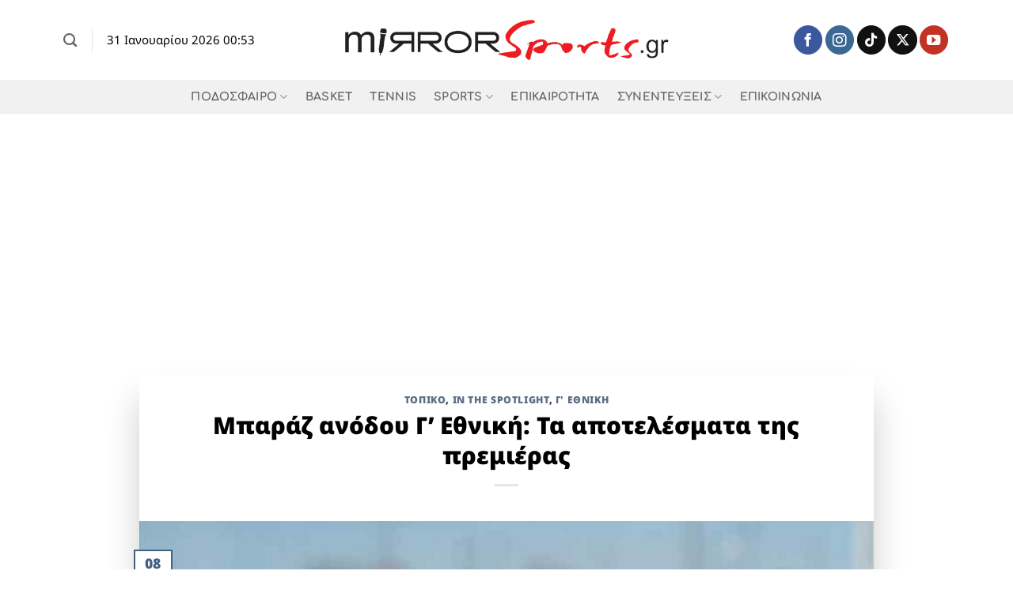

--- FILE ---
content_type: text/html; charset=UTF-8
request_url: https://www.mirrorsports.gr/mparaz-anodoy-g-ethniki-ta-apotelesmat/
body_size: 24650
content:
<!DOCTYPE html>
<html lang="el" prefix="og: https://ogp.me/ns#" class="loading-site no-js">
<head>
	<meta charset="UTF-8" />
	<link rel="profile" href="http://gmpg.org/xfn/11" />
	<link rel="pingback" href="https://www.mirrorsports.gr/xmlrpc.php" />

	<script>(function(html){html.className = html.className.replace(/\bno-js\b/,'js')})(document.documentElement);</script>
<meta name="viewport" content="width=device-width, initial-scale=1" />
<!-- Search Engine Optimization by Rank Math - https://rankmath.com/ -->
<title>Μπαράζ ανόδου Γ&#039; Εθνική: Τα αποτελέσματα της πρεμιέρας - mirrorsports.gr</title>
<meta name="description" content="7ος Όμιλος - 1η αγωνιστική"/>
<meta name="robots" content="follow, index, max-snippet:-1, max-video-preview:-1, max-image-preview:large"/>
<link rel="canonical" href="https://www.mirrorsports.gr/mparaz-anodoy-g-ethniki-ta-apotelesmat/" />
<meta property="og:locale" content="el_GR" />
<meta property="og:type" content="article" />
<meta property="og:title" content="Μπαράζ ανόδου Γ&#039; Εθνική: Τα αποτελέσματα της πρεμιέρας - mirrorsports.gr" />
<meta property="og:description" content="7ος Όμιλος - 1η αγωνιστική" />
<meta property="og:url" content="https://www.mirrorsports.gr/mparaz-anodoy-g-ethniki-ta-apotelesmat/" />
<meta property="og:site_name" content="mirrorsports.gr" />
<meta property="article:section" content="Τοπικό" />
<meta property="og:updated_time" content="2022-05-09T11:31:24+03:00" />
<meta property="og:image" content="https://www.mirrorsports.gr/wp-content/uploads/2020/09/mpala.jpg" />
<meta property="og:image:secure_url" content="https://www.mirrorsports.gr/wp-content/uploads/2020/09/mpala.jpg" />
<meta property="og:image:width" content="912" />
<meta property="og:image:height" content="501" />
<meta property="og:image:alt" content="Μπαράζ ανόδου Γ&#8217; Εθνική: Τα αποτελέσματα της πρεμιέρας" />
<meta property="og:image:type" content="image/jpeg" />
<meta property="article:published_time" content="2022-05-08T18:15:38+03:00" />
<meta property="article:modified_time" content="2022-05-09T11:31:24+03:00" />
<meta name="twitter:card" content="summary_large_image" />
<meta name="twitter:title" content="Μπαράζ ανόδου Γ&#039; Εθνική: Τα αποτελέσματα της πρεμιέρας - mirrorsports.gr" />
<meta name="twitter:description" content="7ος Όμιλος - 1η αγωνιστική" />
<meta name="twitter:image" content="https://www.mirrorsports.gr/wp-content/uploads/2020/09/mpala.jpg" />
<meta name="twitter:label1" content="Written by" />
<meta name="twitter:data1" content="Βασίλης Φουντουλάκης" />
<meta name="twitter:label2" content="Time to read" />
<meta name="twitter:data2" content="Less than a minute" />
<script type="application/ld+json" class="rank-math-schema">{"@context":"https://schema.org","@graph":[{"@type":"Place","@id":"https://www.mirrorsports.gr/#place","address":{"@type":"PostalAddress","streetAddress":"Chania","addressLocality":"Chania","addressRegion":"Crete","postalCode":"73100","addressCountry":"Greece"}},{"@type":"Organization","@id":"https://www.mirrorsports.gr/#organization","name":"Mirror Sports","url":"https://www.mirrorsports.gr","email":"info@mirrorsports.gr","address":{"@type":"PostalAddress","streetAddress":"Chania","addressLocality":"Chania","addressRegion":"Crete","postalCode":"73100","addressCountry":"Greece"},"logo":{"@type":"ImageObject","@id":"https://www.mirrorsports.gr/#logo","url":"https://www.mirrorsports.gr/wp-content/uploads/2017/02/cropped-mirror-sports-logo.png","contentUrl":"https://www.mirrorsports.gr/wp-content/uploads/2017/02/cropped-mirror-sports-logo.png","caption":"mirrorsports.gr","inLanguage":"el","width":"462","height":"67"},"location":{"@id":"https://www.mirrorsports.gr/#place"}},{"@type":"WebSite","@id":"https://www.mirrorsports.gr/#website","url":"https://www.mirrorsports.gr","name":"mirrorsports.gr","publisher":{"@id":"https://www.mirrorsports.gr/#organization"},"inLanguage":"el"},{"@type":"ImageObject","@id":"https://www.mirrorsports.gr/wp-content/uploads/2020/09/mpala.jpg","url":"https://www.mirrorsports.gr/wp-content/uploads/2020/09/mpala.jpg","width":"912","height":"501","inLanguage":"el"},{"@type":"WebPage","@id":"https://www.mirrorsports.gr/mparaz-anodoy-g-ethniki-ta-apotelesmat/#webpage","url":"https://www.mirrorsports.gr/mparaz-anodoy-g-ethniki-ta-apotelesmat/","name":"\u039c\u03c0\u03b1\u03c1\u03ac\u03b6 \u03b1\u03bd\u03cc\u03b4\u03bf\u03c5 \u0393&#039; \u0395\u03b8\u03bd\u03b9\u03ba\u03ae: \u03a4\u03b1 \u03b1\u03c0\u03bf\u03c4\u03b5\u03bb\u03ad\u03c3\u03bc\u03b1\u03c4\u03b1 \u03c4\u03b7\u03c2 \u03c0\u03c1\u03b5\u03bc\u03b9\u03ad\u03c1\u03b1\u03c2 - mirrorsports.gr","datePublished":"2022-05-08T18:15:38+03:00","dateModified":"2022-05-09T11:31:24+03:00","isPartOf":{"@id":"https://www.mirrorsports.gr/#website"},"primaryImageOfPage":{"@id":"https://www.mirrorsports.gr/wp-content/uploads/2020/09/mpala.jpg"},"inLanguage":"el"},{"@type":"Person","@id":"https://www.mirrorsports.gr/author/user1/","name":"\u0392\u03b1\u03c3\u03af\u03bb\u03b7\u03c2 \u03a6\u03bf\u03c5\u03bd\u03c4\u03bf\u03c5\u03bb\u03ac\u03ba\u03b7\u03c2","url":"https://www.mirrorsports.gr/author/user1/","image":{"@type":"ImageObject","@id":"https://secure.gravatar.com/avatar/55cfb07176e5716f5bd89dac432a10db2f5a46f9a0aec3679a16ad071b6588e8?s=96&amp;d=mm&amp;r=g","url":"https://secure.gravatar.com/avatar/55cfb07176e5716f5bd89dac432a10db2f5a46f9a0aec3679a16ad071b6588e8?s=96&amp;d=mm&amp;r=g","caption":"\u0392\u03b1\u03c3\u03af\u03bb\u03b7\u03c2 \u03a6\u03bf\u03c5\u03bd\u03c4\u03bf\u03c5\u03bb\u03ac\u03ba\u03b7\u03c2","inLanguage":"el"},"sameAs":["https://www.mirrorsports.gr/"],"worksFor":{"@id":"https://www.mirrorsports.gr/#organization"}},{"@type":"BlogPosting","headline":"\u039c\u03c0\u03b1\u03c1\u03ac\u03b6 \u03b1\u03bd\u03cc\u03b4\u03bf\u03c5 \u0393&#039; \u0395\u03b8\u03bd\u03b9\u03ba\u03ae: \u03a4\u03b1 \u03b1\u03c0\u03bf\u03c4\u03b5\u03bb\u03ad\u03c3\u03bc\u03b1\u03c4\u03b1 \u03c4\u03b7\u03c2 \u03c0\u03c1\u03b5\u03bc\u03b9\u03ad\u03c1\u03b1\u03c2 - mirrorsports.gr","datePublished":"2022-05-08T18:15:38+03:00","dateModified":"2022-05-09T11:31:24+03:00","articleSection":"IN THE SPOTLIGHT, \u0393' \u0395\u03b8\u03bd\u03b9\u03ba\u03ae, \u03a4\u03bf\u03c0\u03b9\u03ba\u03cc","author":{"@id":"https://www.mirrorsports.gr/author/user1/","name":"\u0392\u03b1\u03c3\u03af\u03bb\u03b7\u03c2 \u03a6\u03bf\u03c5\u03bd\u03c4\u03bf\u03c5\u03bb\u03ac\u03ba\u03b7\u03c2"},"publisher":{"@id":"https://www.mirrorsports.gr/#organization"},"description":"7\u03bf\u03c2 \u038c\u03bc\u03b9\u03bb\u03bf\u03c2 - 1\u03b7 \u03b1\u03b3\u03c9\u03bd\u03b9\u03c3\u03c4\u03b9\u03ba\u03ae","name":"\u039c\u03c0\u03b1\u03c1\u03ac\u03b6 \u03b1\u03bd\u03cc\u03b4\u03bf\u03c5 \u0393&#039; \u0395\u03b8\u03bd\u03b9\u03ba\u03ae: \u03a4\u03b1 \u03b1\u03c0\u03bf\u03c4\u03b5\u03bb\u03ad\u03c3\u03bc\u03b1\u03c4\u03b1 \u03c4\u03b7\u03c2 \u03c0\u03c1\u03b5\u03bc\u03b9\u03ad\u03c1\u03b1\u03c2 - mirrorsports.gr","@id":"https://www.mirrorsports.gr/mparaz-anodoy-g-ethniki-ta-apotelesmat/#richSnippet","isPartOf":{"@id":"https://www.mirrorsports.gr/mparaz-anodoy-g-ethniki-ta-apotelesmat/#webpage"},"image":{"@id":"https://www.mirrorsports.gr/wp-content/uploads/2020/09/mpala.jpg"},"inLanguage":"el","mainEntityOfPage":{"@id":"https://www.mirrorsports.gr/mparaz-anodoy-g-ethniki-ta-apotelesmat/#webpage"}}]}</script>
<!-- /Rank Math WordPress SEO plugin -->

<link rel='dns-prefetch' href='//stats.wp.com' />
<link rel='prefetch' href='https://www.mirrorsports.gr/wp-content/themes/flatsome/assets/js/flatsome.js?ver=e2eddd6c228105dac048' />
<link rel='prefetch' href='https://www.mirrorsports.gr/wp-content/themes/flatsome/assets/js/chunk.slider.js?ver=3.20.2' />
<link rel='prefetch' href='https://www.mirrorsports.gr/wp-content/themes/flatsome/assets/js/chunk.popups.js?ver=3.20.2' />
<link rel='prefetch' href='https://www.mirrorsports.gr/wp-content/themes/flatsome/assets/js/chunk.tooltips.js?ver=3.20.2' />
<link rel="alternate" type="application/rss+xml" title="Ροή RSS &raquo; mirrorsports.gr" href="https://www.mirrorsports.gr/feed/" />
<link rel="alternate" type="application/rss+xml" title="Ροή Σχολίων &raquo; mirrorsports.gr" href="https://www.mirrorsports.gr/comments/feed/" />
<link rel="alternate" type="application/rss+xml" title="Ροή Σχολίων mirrorsports.gr &raquo; Μπαράζ ανόδου Γ&#8217; Εθνική: Τα αποτελέσματα της πρεμιέρας" href="https://www.mirrorsports.gr/mparaz-anodoy-g-ethniki-ta-apotelesmat/feed/" />
<link rel="alternate" title="oEmbed (JSON)" type="application/json+oembed" href="https://www.mirrorsports.gr/wp-json/oembed/1.0/embed?url=https%3A%2F%2Fwww.mirrorsports.gr%2Fmparaz-anodoy-g-ethniki-ta-apotelesmat%2F" />
<link rel="alternate" title="oEmbed (XML)" type="text/xml+oembed" href="https://www.mirrorsports.gr/wp-json/oembed/1.0/embed?url=https%3A%2F%2Fwww.mirrorsports.gr%2Fmparaz-anodoy-g-ethniki-ta-apotelesmat%2F&#038;format=xml" />
<!-- www.mirrorsports.gr is managing ads with Advanced Ads 2.0.16 – https://wpadvancedads.com/ --><script id="mirro-ready">
			window.advanced_ads_ready=function(e,a){a=a||"complete";var d=function(e){return"interactive"===a?"loading"!==e:"complete"===e};d(document.readyState)?e():document.addEventListener("readystatechange",(function(a){d(a.target.readyState)&&e()}),{once:"interactive"===a})},window.advanced_ads_ready_queue=window.advanced_ads_ready_queue||[];		</script>
		<style id='wp-img-auto-sizes-contain-inline-css' type='text/css'>
img:is([sizes=auto i],[sizes^="auto," i]){contain-intrinsic-size:3000px 1500px}
/*# sourceURL=wp-img-auto-sizes-contain-inline-css */
</style>
<link rel='stylesheet' id='sbi_styles-css' href='https://www.mirrorsports.gr/wp-content/plugins/instagram-feed/css/sbi-styles.min.css?ver=6.9.1' type='text/css' media='all' />
<style id='wp-emoji-styles-inline-css' type='text/css'>

	img.wp-smiley, img.emoji {
		display: inline !important;
		border: none !important;
		box-shadow: none !important;
		height: 1em !important;
		width: 1em !important;
		margin: 0 0.07em !important;
		vertical-align: -0.1em !important;
		background: none !important;
		padding: 0 !important;
	}
/*# sourceURL=wp-emoji-styles-inline-css */
</style>
<style id='wp-block-library-inline-css' type='text/css'>
:root{--wp-block-synced-color:#7a00df;--wp-block-synced-color--rgb:122,0,223;--wp-bound-block-color:var(--wp-block-synced-color);--wp-editor-canvas-background:#ddd;--wp-admin-theme-color:#007cba;--wp-admin-theme-color--rgb:0,124,186;--wp-admin-theme-color-darker-10:#006ba1;--wp-admin-theme-color-darker-10--rgb:0,107,160.5;--wp-admin-theme-color-darker-20:#005a87;--wp-admin-theme-color-darker-20--rgb:0,90,135;--wp-admin-border-width-focus:2px}@media (min-resolution:192dpi){:root{--wp-admin-border-width-focus:1.5px}}.wp-element-button{cursor:pointer}:root .has-very-light-gray-background-color{background-color:#eee}:root .has-very-dark-gray-background-color{background-color:#313131}:root .has-very-light-gray-color{color:#eee}:root .has-very-dark-gray-color{color:#313131}:root .has-vivid-green-cyan-to-vivid-cyan-blue-gradient-background{background:linear-gradient(135deg,#00d084,#0693e3)}:root .has-purple-crush-gradient-background{background:linear-gradient(135deg,#34e2e4,#4721fb 50%,#ab1dfe)}:root .has-hazy-dawn-gradient-background{background:linear-gradient(135deg,#faaca8,#dad0ec)}:root .has-subdued-olive-gradient-background{background:linear-gradient(135deg,#fafae1,#67a671)}:root .has-atomic-cream-gradient-background{background:linear-gradient(135deg,#fdd79a,#004a59)}:root .has-nightshade-gradient-background{background:linear-gradient(135deg,#330968,#31cdcf)}:root .has-midnight-gradient-background{background:linear-gradient(135deg,#020381,#2874fc)}:root{--wp--preset--font-size--normal:16px;--wp--preset--font-size--huge:42px}.has-regular-font-size{font-size:1em}.has-larger-font-size{font-size:2.625em}.has-normal-font-size{font-size:var(--wp--preset--font-size--normal)}.has-huge-font-size{font-size:var(--wp--preset--font-size--huge)}.has-text-align-center{text-align:center}.has-text-align-left{text-align:left}.has-text-align-right{text-align:right}.has-fit-text{white-space:nowrap!important}#end-resizable-editor-section{display:none}.aligncenter{clear:both}.items-justified-left{justify-content:flex-start}.items-justified-center{justify-content:center}.items-justified-right{justify-content:flex-end}.items-justified-space-between{justify-content:space-between}.screen-reader-text{border:0;clip-path:inset(50%);height:1px;margin:-1px;overflow:hidden;padding:0;position:absolute;width:1px;word-wrap:normal!important}.screen-reader-text:focus{background-color:#ddd;clip-path:none;color:#444;display:block;font-size:1em;height:auto;left:5px;line-height:normal;padding:15px 23px 14px;text-decoration:none;top:5px;width:auto;z-index:100000}html :where(.has-border-color){border-style:solid}html :where([style*=border-top-color]){border-top-style:solid}html :where([style*=border-right-color]){border-right-style:solid}html :where([style*=border-bottom-color]){border-bottom-style:solid}html :where([style*=border-left-color]){border-left-style:solid}html :where([style*=border-width]){border-style:solid}html :where([style*=border-top-width]){border-top-style:solid}html :where([style*=border-right-width]){border-right-style:solid}html :where([style*=border-bottom-width]){border-bottom-style:solid}html :where([style*=border-left-width]){border-left-style:solid}html :where(img[class*=wp-image-]){height:auto;max-width:100%}:where(figure){margin:0 0 1em}html :where(.is-position-sticky){--wp-admin--admin-bar--position-offset:var(--wp-admin--admin-bar--height,0px)}@media screen and (max-width:600px){html :where(.is-position-sticky){--wp-admin--admin-bar--position-offset:0px}}

/*# sourceURL=wp-block-library-inline-css */
</style><style id='wp-block-heading-inline-css' type='text/css'>
h1:where(.wp-block-heading).has-background,h2:where(.wp-block-heading).has-background,h3:where(.wp-block-heading).has-background,h4:where(.wp-block-heading).has-background,h5:where(.wp-block-heading).has-background,h6:where(.wp-block-heading).has-background{padding:1.25em 2.375em}h1.has-text-align-left[style*=writing-mode]:where([style*=vertical-lr]),h1.has-text-align-right[style*=writing-mode]:where([style*=vertical-rl]),h2.has-text-align-left[style*=writing-mode]:where([style*=vertical-lr]),h2.has-text-align-right[style*=writing-mode]:where([style*=vertical-rl]),h3.has-text-align-left[style*=writing-mode]:where([style*=vertical-lr]),h3.has-text-align-right[style*=writing-mode]:where([style*=vertical-rl]),h4.has-text-align-left[style*=writing-mode]:where([style*=vertical-lr]),h4.has-text-align-right[style*=writing-mode]:where([style*=vertical-rl]),h5.has-text-align-left[style*=writing-mode]:where([style*=vertical-lr]),h5.has-text-align-right[style*=writing-mode]:where([style*=vertical-rl]),h6.has-text-align-left[style*=writing-mode]:where([style*=vertical-lr]),h6.has-text-align-right[style*=writing-mode]:where([style*=vertical-rl]){rotate:180deg}
/*# sourceURL=https://www.mirrorsports.gr/wp-includes/blocks/heading/style.min.css */
</style>
<style id='wp-block-list-inline-css' type='text/css'>
ol,ul{box-sizing:border-box}:root :where(.wp-block-list.has-background){padding:1.25em 2.375em}
/*# sourceURL=https://www.mirrorsports.gr/wp-includes/blocks/list/style.min.css */
</style>
<style id='wp-block-paragraph-inline-css' type='text/css'>
.is-small-text{font-size:.875em}.is-regular-text{font-size:1em}.is-large-text{font-size:2.25em}.is-larger-text{font-size:3em}.has-drop-cap:not(:focus):first-letter{float:left;font-size:8.4em;font-style:normal;font-weight:100;line-height:.68;margin:.05em .1em 0 0;text-transform:uppercase}body.rtl .has-drop-cap:not(:focus):first-letter{float:none;margin-left:.1em}p.has-drop-cap.has-background{overflow:hidden}:root :where(p.has-background){padding:1.25em 2.375em}:where(p.has-text-color:not(.has-link-color)) a{color:inherit}p.has-text-align-left[style*="writing-mode:vertical-lr"],p.has-text-align-right[style*="writing-mode:vertical-rl"]{rotate:180deg}
/*# sourceURL=https://www.mirrorsports.gr/wp-includes/blocks/paragraph/style.min.css */
</style>
<style id='global-styles-inline-css' type='text/css'>
:root{--wp--preset--aspect-ratio--square: 1;--wp--preset--aspect-ratio--4-3: 4/3;--wp--preset--aspect-ratio--3-4: 3/4;--wp--preset--aspect-ratio--3-2: 3/2;--wp--preset--aspect-ratio--2-3: 2/3;--wp--preset--aspect-ratio--16-9: 16/9;--wp--preset--aspect-ratio--9-16: 9/16;--wp--preset--color--black: #000000;--wp--preset--color--cyan-bluish-gray: #abb8c3;--wp--preset--color--white: #ffffff;--wp--preset--color--pale-pink: #f78da7;--wp--preset--color--vivid-red: #cf2e2e;--wp--preset--color--luminous-vivid-orange: #ff6900;--wp--preset--color--luminous-vivid-amber: #fcb900;--wp--preset--color--light-green-cyan: #7bdcb5;--wp--preset--color--vivid-green-cyan: #00d084;--wp--preset--color--pale-cyan-blue: #8ed1fc;--wp--preset--color--vivid-cyan-blue: #0693e3;--wp--preset--color--vivid-purple: #9b51e0;--wp--preset--color--primary: #446084;--wp--preset--color--secondary: #C05530;--wp--preset--color--success: #627D47;--wp--preset--color--alert: #b20000;--wp--preset--gradient--vivid-cyan-blue-to-vivid-purple: linear-gradient(135deg,rgb(6,147,227) 0%,rgb(155,81,224) 100%);--wp--preset--gradient--light-green-cyan-to-vivid-green-cyan: linear-gradient(135deg,rgb(122,220,180) 0%,rgb(0,208,130) 100%);--wp--preset--gradient--luminous-vivid-amber-to-luminous-vivid-orange: linear-gradient(135deg,rgb(252,185,0) 0%,rgb(255,105,0) 100%);--wp--preset--gradient--luminous-vivid-orange-to-vivid-red: linear-gradient(135deg,rgb(255,105,0) 0%,rgb(207,46,46) 100%);--wp--preset--gradient--very-light-gray-to-cyan-bluish-gray: linear-gradient(135deg,rgb(238,238,238) 0%,rgb(169,184,195) 100%);--wp--preset--gradient--cool-to-warm-spectrum: linear-gradient(135deg,rgb(74,234,220) 0%,rgb(151,120,209) 20%,rgb(207,42,186) 40%,rgb(238,44,130) 60%,rgb(251,105,98) 80%,rgb(254,248,76) 100%);--wp--preset--gradient--blush-light-purple: linear-gradient(135deg,rgb(255,206,236) 0%,rgb(152,150,240) 100%);--wp--preset--gradient--blush-bordeaux: linear-gradient(135deg,rgb(254,205,165) 0%,rgb(254,45,45) 50%,rgb(107,0,62) 100%);--wp--preset--gradient--luminous-dusk: linear-gradient(135deg,rgb(255,203,112) 0%,rgb(199,81,192) 50%,rgb(65,88,208) 100%);--wp--preset--gradient--pale-ocean: linear-gradient(135deg,rgb(255,245,203) 0%,rgb(182,227,212) 50%,rgb(51,167,181) 100%);--wp--preset--gradient--electric-grass: linear-gradient(135deg,rgb(202,248,128) 0%,rgb(113,206,126) 100%);--wp--preset--gradient--midnight: linear-gradient(135deg,rgb(2,3,129) 0%,rgb(40,116,252) 100%);--wp--preset--font-size--small: 13px;--wp--preset--font-size--medium: 20px;--wp--preset--font-size--large: 36px;--wp--preset--font-size--x-large: 42px;--wp--preset--spacing--20: 0.44rem;--wp--preset--spacing--30: 0.67rem;--wp--preset--spacing--40: 1rem;--wp--preset--spacing--50: 1.5rem;--wp--preset--spacing--60: 2.25rem;--wp--preset--spacing--70: 3.38rem;--wp--preset--spacing--80: 5.06rem;--wp--preset--shadow--natural: 6px 6px 9px rgba(0, 0, 0, 0.2);--wp--preset--shadow--deep: 12px 12px 50px rgba(0, 0, 0, 0.4);--wp--preset--shadow--sharp: 6px 6px 0px rgba(0, 0, 0, 0.2);--wp--preset--shadow--outlined: 6px 6px 0px -3px rgb(255, 255, 255), 6px 6px rgb(0, 0, 0);--wp--preset--shadow--crisp: 6px 6px 0px rgb(0, 0, 0);}:where(body) { margin: 0; }.wp-site-blocks > .alignleft { float: left; margin-right: 2em; }.wp-site-blocks > .alignright { float: right; margin-left: 2em; }.wp-site-blocks > .aligncenter { justify-content: center; margin-left: auto; margin-right: auto; }:where(.is-layout-flex){gap: 0.5em;}:where(.is-layout-grid){gap: 0.5em;}.is-layout-flow > .alignleft{float: left;margin-inline-start: 0;margin-inline-end: 2em;}.is-layout-flow > .alignright{float: right;margin-inline-start: 2em;margin-inline-end: 0;}.is-layout-flow > .aligncenter{margin-left: auto !important;margin-right: auto !important;}.is-layout-constrained > .alignleft{float: left;margin-inline-start: 0;margin-inline-end: 2em;}.is-layout-constrained > .alignright{float: right;margin-inline-start: 2em;margin-inline-end: 0;}.is-layout-constrained > .aligncenter{margin-left: auto !important;margin-right: auto !important;}.is-layout-constrained > :where(:not(.alignleft):not(.alignright):not(.alignfull)){margin-left: auto !important;margin-right: auto !important;}body .is-layout-flex{display: flex;}.is-layout-flex{flex-wrap: wrap;align-items: center;}.is-layout-flex > :is(*, div){margin: 0;}body .is-layout-grid{display: grid;}.is-layout-grid > :is(*, div){margin: 0;}body{padding-top: 0px;padding-right: 0px;padding-bottom: 0px;padding-left: 0px;}a:where(:not(.wp-element-button)){text-decoration: none;}:root :where(.wp-element-button, .wp-block-button__link){background-color: #32373c;border-width: 0;color: #fff;font-family: inherit;font-size: inherit;font-style: inherit;font-weight: inherit;letter-spacing: inherit;line-height: inherit;padding-top: calc(0.667em + 2px);padding-right: calc(1.333em + 2px);padding-bottom: calc(0.667em + 2px);padding-left: calc(1.333em + 2px);text-decoration: none;text-transform: inherit;}.has-black-color{color: var(--wp--preset--color--black) !important;}.has-cyan-bluish-gray-color{color: var(--wp--preset--color--cyan-bluish-gray) !important;}.has-white-color{color: var(--wp--preset--color--white) !important;}.has-pale-pink-color{color: var(--wp--preset--color--pale-pink) !important;}.has-vivid-red-color{color: var(--wp--preset--color--vivid-red) !important;}.has-luminous-vivid-orange-color{color: var(--wp--preset--color--luminous-vivid-orange) !important;}.has-luminous-vivid-amber-color{color: var(--wp--preset--color--luminous-vivid-amber) !important;}.has-light-green-cyan-color{color: var(--wp--preset--color--light-green-cyan) !important;}.has-vivid-green-cyan-color{color: var(--wp--preset--color--vivid-green-cyan) !important;}.has-pale-cyan-blue-color{color: var(--wp--preset--color--pale-cyan-blue) !important;}.has-vivid-cyan-blue-color{color: var(--wp--preset--color--vivid-cyan-blue) !important;}.has-vivid-purple-color{color: var(--wp--preset--color--vivid-purple) !important;}.has-primary-color{color: var(--wp--preset--color--primary) !important;}.has-secondary-color{color: var(--wp--preset--color--secondary) !important;}.has-success-color{color: var(--wp--preset--color--success) !important;}.has-alert-color{color: var(--wp--preset--color--alert) !important;}.has-black-background-color{background-color: var(--wp--preset--color--black) !important;}.has-cyan-bluish-gray-background-color{background-color: var(--wp--preset--color--cyan-bluish-gray) !important;}.has-white-background-color{background-color: var(--wp--preset--color--white) !important;}.has-pale-pink-background-color{background-color: var(--wp--preset--color--pale-pink) !important;}.has-vivid-red-background-color{background-color: var(--wp--preset--color--vivid-red) !important;}.has-luminous-vivid-orange-background-color{background-color: var(--wp--preset--color--luminous-vivid-orange) !important;}.has-luminous-vivid-amber-background-color{background-color: var(--wp--preset--color--luminous-vivid-amber) !important;}.has-light-green-cyan-background-color{background-color: var(--wp--preset--color--light-green-cyan) !important;}.has-vivid-green-cyan-background-color{background-color: var(--wp--preset--color--vivid-green-cyan) !important;}.has-pale-cyan-blue-background-color{background-color: var(--wp--preset--color--pale-cyan-blue) !important;}.has-vivid-cyan-blue-background-color{background-color: var(--wp--preset--color--vivid-cyan-blue) !important;}.has-vivid-purple-background-color{background-color: var(--wp--preset--color--vivid-purple) !important;}.has-primary-background-color{background-color: var(--wp--preset--color--primary) !important;}.has-secondary-background-color{background-color: var(--wp--preset--color--secondary) !important;}.has-success-background-color{background-color: var(--wp--preset--color--success) !important;}.has-alert-background-color{background-color: var(--wp--preset--color--alert) !important;}.has-black-border-color{border-color: var(--wp--preset--color--black) !important;}.has-cyan-bluish-gray-border-color{border-color: var(--wp--preset--color--cyan-bluish-gray) !important;}.has-white-border-color{border-color: var(--wp--preset--color--white) !important;}.has-pale-pink-border-color{border-color: var(--wp--preset--color--pale-pink) !important;}.has-vivid-red-border-color{border-color: var(--wp--preset--color--vivid-red) !important;}.has-luminous-vivid-orange-border-color{border-color: var(--wp--preset--color--luminous-vivid-orange) !important;}.has-luminous-vivid-amber-border-color{border-color: var(--wp--preset--color--luminous-vivid-amber) !important;}.has-light-green-cyan-border-color{border-color: var(--wp--preset--color--light-green-cyan) !important;}.has-vivid-green-cyan-border-color{border-color: var(--wp--preset--color--vivid-green-cyan) !important;}.has-pale-cyan-blue-border-color{border-color: var(--wp--preset--color--pale-cyan-blue) !important;}.has-vivid-cyan-blue-border-color{border-color: var(--wp--preset--color--vivid-cyan-blue) !important;}.has-vivid-purple-border-color{border-color: var(--wp--preset--color--vivid-purple) !important;}.has-primary-border-color{border-color: var(--wp--preset--color--primary) !important;}.has-secondary-border-color{border-color: var(--wp--preset--color--secondary) !important;}.has-success-border-color{border-color: var(--wp--preset--color--success) !important;}.has-alert-border-color{border-color: var(--wp--preset--color--alert) !important;}.has-vivid-cyan-blue-to-vivid-purple-gradient-background{background: var(--wp--preset--gradient--vivid-cyan-blue-to-vivid-purple) !important;}.has-light-green-cyan-to-vivid-green-cyan-gradient-background{background: var(--wp--preset--gradient--light-green-cyan-to-vivid-green-cyan) !important;}.has-luminous-vivid-amber-to-luminous-vivid-orange-gradient-background{background: var(--wp--preset--gradient--luminous-vivid-amber-to-luminous-vivid-orange) !important;}.has-luminous-vivid-orange-to-vivid-red-gradient-background{background: var(--wp--preset--gradient--luminous-vivid-orange-to-vivid-red) !important;}.has-very-light-gray-to-cyan-bluish-gray-gradient-background{background: var(--wp--preset--gradient--very-light-gray-to-cyan-bluish-gray) !important;}.has-cool-to-warm-spectrum-gradient-background{background: var(--wp--preset--gradient--cool-to-warm-spectrum) !important;}.has-blush-light-purple-gradient-background{background: var(--wp--preset--gradient--blush-light-purple) !important;}.has-blush-bordeaux-gradient-background{background: var(--wp--preset--gradient--blush-bordeaux) !important;}.has-luminous-dusk-gradient-background{background: var(--wp--preset--gradient--luminous-dusk) !important;}.has-pale-ocean-gradient-background{background: var(--wp--preset--gradient--pale-ocean) !important;}.has-electric-grass-gradient-background{background: var(--wp--preset--gradient--electric-grass) !important;}.has-midnight-gradient-background{background: var(--wp--preset--gradient--midnight) !important;}.has-small-font-size{font-size: var(--wp--preset--font-size--small) !important;}.has-medium-font-size{font-size: var(--wp--preset--font-size--medium) !important;}.has-large-font-size{font-size: var(--wp--preset--font-size--large) !important;}.has-x-large-font-size{font-size: var(--wp--preset--font-size--x-large) !important;}
/*# sourceURL=global-styles-inline-css */
</style>

<link rel='stylesheet' id='contact-form-7-css' href='https://www.mirrorsports.gr/wp-content/plugins/contact-form-7/includes/css/styles.css?ver=6.1.2' type='text/css' media='all' />
<link rel='stylesheet' id='flatsome-main-css' href='https://www.mirrorsports.gr/wp-content/themes/flatsome/assets/css/flatsome.css?ver=3.20.2' type='text/css' media='all' />
<style id='flatsome-main-inline-css' type='text/css'>
@font-face {
				font-family: "fl-icons";
				font-display: block;
				src: url(https://www.mirrorsports.gr/wp-content/themes/flatsome/assets/css/icons/fl-icons.eot?v=3.20.2);
				src:
					url(https://www.mirrorsports.gr/wp-content/themes/flatsome/assets/css/icons/fl-icons.eot#iefix?v=3.20.2) format("embedded-opentype"),
					url(https://www.mirrorsports.gr/wp-content/themes/flatsome/assets/css/icons/fl-icons.woff2?v=3.20.2) format("woff2"),
					url(https://www.mirrorsports.gr/wp-content/themes/flatsome/assets/css/icons/fl-icons.ttf?v=3.20.2) format("truetype"),
					url(https://www.mirrorsports.gr/wp-content/themes/flatsome/assets/css/icons/fl-icons.woff?v=3.20.2) format("woff"),
					url(https://www.mirrorsports.gr/wp-content/themes/flatsome/assets/css/icons/fl-icons.svg?v=3.20.2#fl-icons) format("svg");
			}
/*# sourceURL=flatsome-main-inline-css */
</style>
<link rel='stylesheet' id='flatsome-style-css' href='https://www.mirrorsports.gr/wp-content/themes/flatsome/style.css?ver=3.20.2' type='text/css' media='all' />
<script type="text/javascript" src="https://www.mirrorsports.gr/wp-includes/js/jquery/jquery.min.js?ver=3.7.1" id="jquery-core-js"></script>
<script type="text/javascript" src="https://www.mirrorsports.gr/wp-includes/js/jquery/jquery-migrate.min.js?ver=3.4.1" id="jquery-migrate-js"></script>
<link rel="https://api.w.org/" href="https://www.mirrorsports.gr/wp-json/" /><link rel="alternate" title="JSON" type="application/json" href="https://www.mirrorsports.gr/wp-json/wp/v2/posts/41894" /><link rel="EditURI" type="application/rsd+xml" title="RSD" href="https://www.mirrorsports.gr/xmlrpc.php?rsd" />
<meta name="generator" content="WordPress 6.9" />
<link rel='shortlink' href='https://www.mirrorsports.gr/?p=41894' />
	<style>img#wpstats{display:none}</style>
		<noscript><style>.lazyload[data-src]{display:none !important;}</style></noscript><style>.lazyload{background-image:none !important;}.lazyload:before{background-image:none !important;}</style><script data-ad-client="ca-pub-5630740496039903" async src="https://pagead2.googlesyndication.com/pagead/js/adsbygoogle.js"></script><link rel="icon" href="https://www.mirrorsports.gr/wp-content/uploads/2017/02/cropped-fav01-32x32.png" sizes="32x32" />
<link rel="icon" href="https://www.mirrorsports.gr/wp-content/uploads/2017/02/cropped-fav01-192x192.png" sizes="192x192" />
<link rel="apple-touch-icon" href="https://www.mirrorsports.gr/wp-content/uploads/2017/02/cropped-fav01-180x180.png" />
<meta name="msapplication-TileImage" content="https://www.mirrorsports.gr/wp-content/uploads/2017/02/cropped-fav01-270x270.png" />
<style id="custom-css" type="text/css">:root {--primary-color: #446084;--fs-color-primary: #446084;--fs-color-secondary: #C05530;--fs-color-success: #627D47;--fs-color-alert: #b20000;--fs-color-base: #000000;--fs-experimental-link-color: #334862;--fs-experimental-link-color-hover: #111;}.tooltipster-base {--tooltip-color: #fff;--tooltip-bg-color: #000;}.off-canvas-right .mfp-content, .off-canvas-left .mfp-content {--drawer-width: 100%;}.container-width, .full-width .ubermenu-nav, .container, .row{max-width: 1150px}.row.row-collapse{max-width: 1120px}.row.row-small{max-width: 1142.5px}.row.row-large{max-width: 1180px}.header-main{height: 101px}#logo img{max-height: 101px}#logo{width:409px;}#logo img{padding:5px 0;}.stuck #logo img{padding:5px 0;}.header-bottom{min-height: 43px}.header-top{min-height: 30px}.transparent .header-main{height: 90px}.transparent #logo img{max-height: 90px}.has-transparent + .page-title:first-of-type,.has-transparent + #main > .page-title,.has-transparent + #main > div > .page-title,.has-transparent + #main .page-header-wrapper:first-of-type .page-title{padding-top: 140px;}.header.show-on-scroll,.stuck .header-main{height:50px!important}.stuck #logo img{max-height: 50px!important}.header-bg-color {background-color: #ffffff}.header-bottom {background-color: #f1f1f1}.stuck .header-main .nav > li > a{line-height: 50px }.header-bottom-nav > li > a{line-height: 16px }@media (max-width: 549px) {.header-main{height: 70px}#logo img{max-height: 70px}}.nav-dropdown{font-size:100%}h1,h2,h3,h4,h5,h6,.heading-font{color: #000000;}body{font-size: 110%;}@media screen and (max-width: 549px){body{font-size: 105%;}}body{font-family: "Noto Sans", sans-serif;}body {font-weight: 400;font-style: normal;}.nav > li > a {font-family: Comfortaa, sans-serif;}.mobile-sidebar-levels-2 .nav > li > ul > li > a {font-family: Comfortaa, sans-serif;}.nav > li > a,.mobile-sidebar-levels-2 .nav > li > ul > li > a {font-weight: 700;font-style: normal;}h1,h2,h3,h4,h5,h6,.heading-font, .off-canvas-center .nav-sidebar.nav-vertical > li > a{font-family: "Noto Sans", sans-serif;}h1,h2,h3,h4,h5,h6,.heading-font,.banner h1,.banner h2 {font-weight: 900;font-style: normal;}.alt-font{font-family: "Dancing Script", sans-serif;}.alt-font {font-weight: 400!important;font-style: normal!important;}.absolute-footer, html{background-color: #ffffff}.nav-vertical-fly-out > li + li {border-top-width: 1px; border-top-style: solid;}.label-new.menu-item > a:after{content:"New";}.label-hot.menu-item > a:after{content:"Hot";}.label-sale.menu-item > a:after{content:"Sale";}.label-popular.menu-item > a:after{content:"Popular";}</style><style id="kirki-inline-styles">/* cyrillic-ext */
@font-face {
  font-family: 'Noto Sans';
  font-style: normal;
  font-weight: 400;
  font-stretch: 100%;
  font-display: swap;
  src: url(https://www.mirrorsports.gr/wp-content/fonts/noto-sans/o-0bIpQlx3QUlC5A4PNB6Ryti20_6n1iPHjc5aPdu2ui.woff2) format('woff2');
  unicode-range: U+0460-052F, U+1C80-1C8A, U+20B4, U+2DE0-2DFF, U+A640-A69F, U+FE2E-FE2F;
}
/* cyrillic */
@font-face {
  font-family: 'Noto Sans';
  font-style: normal;
  font-weight: 400;
  font-stretch: 100%;
  font-display: swap;
  src: url(https://www.mirrorsports.gr/wp-content/fonts/noto-sans/o-0bIpQlx3QUlC5A4PNB6Ryti20_6n1iPHjc5ardu2ui.woff2) format('woff2');
  unicode-range: U+0301, U+0400-045F, U+0490-0491, U+04B0-04B1, U+2116;
}
/* devanagari */
@font-face {
  font-family: 'Noto Sans';
  font-style: normal;
  font-weight: 400;
  font-stretch: 100%;
  font-display: swap;
  src: url(https://www.mirrorsports.gr/wp-content/fonts/noto-sans/o-0bIpQlx3QUlC5A4PNB6Ryti20_6n1iPHjc5a_du2ui.woff2) format('woff2');
  unicode-range: U+0900-097F, U+1CD0-1CF9, U+200C-200D, U+20A8, U+20B9, U+20F0, U+25CC, U+A830-A839, U+A8E0-A8FF, U+11B00-11B09;
}
/* greek-ext */
@font-face {
  font-family: 'Noto Sans';
  font-style: normal;
  font-weight: 400;
  font-stretch: 100%;
  font-display: swap;
  src: url(https://www.mirrorsports.gr/wp-content/fonts/noto-sans/o-0bIpQlx3QUlC5A4PNB6Ryti20_6n1iPHjc5aLdu2ui.woff2) format('woff2');
  unicode-range: U+1F00-1FFF;
}
/* greek */
@font-face {
  font-family: 'Noto Sans';
  font-style: normal;
  font-weight: 400;
  font-stretch: 100%;
  font-display: swap;
  src: url(https://www.mirrorsports.gr/wp-content/fonts/noto-sans/o-0bIpQlx3QUlC5A4PNB6Ryti20_6n1iPHjc5a3du2ui.woff2) format('woff2');
  unicode-range: U+0370-0377, U+037A-037F, U+0384-038A, U+038C, U+038E-03A1, U+03A3-03FF;
}
/* vietnamese */
@font-face {
  font-family: 'Noto Sans';
  font-style: normal;
  font-weight: 400;
  font-stretch: 100%;
  font-display: swap;
  src: url(https://www.mirrorsports.gr/wp-content/fonts/noto-sans/o-0bIpQlx3QUlC5A4PNB6Ryti20_6n1iPHjc5aHdu2ui.woff2) format('woff2');
  unicode-range: U+0102-0103, U+0110-0111, U+0128-0129, U+0168-0169, U+01A0-01A1, U+01AF-01B0, U+0300-0301, U+0303-0304, U+0308-0309, U+0323, U+0329, U+1EA0-1EF9, U+20AB;
}
/* latin-ext */
@font-face {
  font-family: 'Noto Sans';
  font-style: normal;
  font-weight: 400;
  font-stretch: 100%;
  font-display: swap;
  src: url(https://www.mirrorsports.gr/wp-content/fonts/noto-sans/o-0bIpQlx3QUlC5A4PNB6Ryti20_6n1iPHjc5aDdu2ui.woff2) format('woff2');
  unicode-range: U+0100-02BA, U+02BD-02C5, U+02C7-02CC, U+02CE-02D7, U+02DD-02FF, U+0304, U+0308, U+0329, U+1D00-1DBF, U+1E00-1E9F, U+1EF2-1EFF, U+2020, U+20A0-20AB, U+20AD-20C0, U+2113, U+2C60-2C7F, U+A720-A7FF;
}
/* latin */
@font-face {
  font-family: 'Noto Sans';
  font-style: normal;
  font-weight: 400;
  font-stretch: 100%;
  font-display: swap;
  src: url(https://www.mirrorsports.gr/wp-content/fonts/noto-sans/o-0bIpQlx3QUlC5A4PNB6Ryti20_6n1iPHjc5a7duw.woff2) format('woff2');
  unicode-range: U+0000-00FF, U+0131, U+0152-0153, U+02BB-02BC, U+02C6, U+02DA, U+02DC, U+0304, U+0308, U+0329, U+2000-206F, U+20AC, U+2122, U+2191, U+2193, U+2212, U+2215, U+FEFF, U+FFFD;
}
/* cyrillic-ext */
@font-face {
  font-family: 'Noto Sans';
  font-style: normal;
  font-weight: 900;
  font-stretch: 100%;
  font-display: swap;
  src: url(https://www.mirrorsports.gr/wp-content/fonts/noto-sans/o-0bIpQlx3QUlC5A4PNB6Ryti20_6n1iPHjc5aPdu2ui.woff2) format('woff2');
  unicode-range: U+0460-052F, U+1C80-1C8A, U+20B4, U+2DE0-2DFF, U+A640-A69F, U+FE2E-FE2F;
}
/* cyrillic */
@font-face {
  font-family: 'Noto Sans';
  font-style: normal;
  font-weight: 900;
  font-stretch: 100%;
  font-display: swap;
  src: url(https://www.mirrorsports.gr/wp-content/fonts/noto-sans/o-0bIpQlx3QUlC5A4PNB6Ryti20_6n1iPHjc5ardu2ui.woff2) format('woff2');
  unicode-range: U+0301, U+0400-045F, U+0490-0491, U+04B0-04B1, U+2116;
}
/* devanagari */
@font-face {
  font-family: 'Noto Sans';
  font-style: normal;
  font-weight: 900;
  font-stretch: 100%;
  font-display: swap;
  src: url(https://www.mirrorsports.gr/wp-content/fonts/noto-sans/o-0bIpQlx3QUlC5A4PNB6Ryti20_6n1iPHjc5a_du2ui.woff2) format('woff2');
  unicode-range: U+0900-097F, U+1CD0-1CF9, U+200C-200D, U+20A8, U+20B9, U+20F0, U+25CC, U+A830-A839, U+A8E0-A8FF, U+11B00-11B09;
}
/* greek-ext */
@font-face {
  font-family: 'Noto Sans';
  font-style: normal;
  font-weight: 900;
  font-stretch: 100%;
  font-display: swap;
  src: url(https://www.mirrorsports.gr/wp-content/fonts/noto-sans/o-0bIpQlx3QUlC5A4PNB6Ryti20_6n1iPHjc5aLdu2ui.woff2) format('woff2');
  unicode-range: U+1F00-1FFF;
}
/* greek */
@font-face {
  font-family: 'Noto Sans';
  font-style: normal;
  font-weight: 900;
  font-stretch: 100%;
  font-display: swap;
  src: url(https://www.mirrorsports.gr/wp-content/fonts/noto-sans/o-0bIpQlx3QUlC5A4PNB6Ryti20_6n1iPHjc5a3du2ui.woff2) format('woff2');
  unicode-range: U+0370-0377, U+037A-037F, U+0384-038A, U+038C, U+038E-03A1, U+03A3-03FF;
}
/* vietnamese */
@font-face {
  font-family: 'Noto Sans';
  font-style: normal;
  font-weight: 900;
  font-stretch: 100%;
  font-display: swap;
  src: url(https://www.mirrorsports.gr/wp-content/fonts/noto-sans/o-0bIpQlx3QUlC5A4PNB6Ryti20_6n1iPHjc5aHdu2ui.woff2) format('woff2');
  unicode-range: U+0102-0103, U+0110-0111, U+0128-0129, U+0168-0169, U+01A0-01A1, U+01AF-01B0, U+0300-0301, U+0303-0304, U+0308-0309, U+0323, U+0329, U+1EA0-1EF9, U+20AB;
}
/* latin-ext */
@font-face {
  font-family: 'Noto Sans';
  font-style: normal;
  font-weight: 900;
  font-stretch: 100%;
  font-display: swap;
  src: url(https://www.mirrorsports.gr/wp-content/fonts/noto-sans/o-0bIpQlx3QUlC5A4PNB6Ryti20_6n1iPHjc5aDdu2ui.woff2) format('woff2');
  unicode-range: U+0100-02BA, U+02BD-02C5, U+02C7-02CC, U+02CE-02D7, U+02DD-02FF, U+0304, U+0308, U+0329, U+1D00-1DBF, U+1E00-1E9F, U+1EF2-1EFF, U+2020, U+20A0-20AB, U+20AD-20C0, U+2113, U+2C60-2C7F, U+A720-A7FF;
}
/* latin */
@font-face {
  font-family: 'Noto Sans';
  font-style: normal;
  font-weight: 900;
  font-stretch: 100%;
  font-display: swap;
  src: url(https://www.mirrorsports.gr/wp-content/fonts/noto-sans/o-0bIpQlx3QUlC5A4PNB6Ryti20_6n1iPHjc5a7duw.woff2) format('woff2');
  unicode-range: U+0000-00FF, U+0131, U+0152-0153, U+02BB-02BC, U+02C6, U+02DA, U+02DC, U+0304, U+0308, U+0329, U+2000-206F, U+20AC, U+2122, U+2191, U+2193, U+2212, U+2215, U+FEFF, U+FFFD;
}/* cyrillic-ext */
@font-face {
  font-family: 'Comfortaa';
  font-style: normal;
  font-weight: 700;
  font-display: swap;
  src: url(https://www.mirrorsports.gr/wp-content/fonts/comfortaa/1Pt_g8LJRfWJmhDAuUsSQamb1W0lwk4S4Y_LDr4fIA9c.woff2) format('woff2');
  unicode-range: U+0460-052F, U+1C80-1C8A, U+20B4, U+2DE0-2DFF, U+A640-A69F, U+FE2E-FE2F;
}
/* cyrillic */
@font-face {
  font-family: 'Comfortaa';
  font-style: normal;
  font-weight: 700;
  font-display: swap;
  src: url(https://www.mirrorsports.gr/wp-content/fonts/comfortaa/1Pt_g8LJRfWJmhDAuUsSQamb1W0lwk4S4Y_LDrcfIA9c.woff2) format('woff2');
  unicode-range: U+0301, U+0400-045F, U+0490-0491, U+04B0-04B1, U+2116;
}
/* greek */
@font-face {
  font-family: 'Comfortaa';
  font-style: normal;
  font-weight: 700;
  font-display: swap;
  src: url(https://www.mirrorsports.gr/wp-content/fonts/comfortaa/1Pt_g8LJRfWJmhDAuUsSQamb1W0lwk4S4Y_LDrAfIA9c.woff2) format('woff2');
  unicode-range: U+0370-0377, U+037A-037F, U+0384-038A, U+038C, U+038E-03A1, U+03A3-03FF;
}
/* vietnamese */
@font-face {
  font-family: 'Comfortaa';
  font-style: normal;
  font-weight: 700;
  font-display: swap;
  src: url(https://www.mirrorsports.gr/wp-content/fonts/comfortaa/1Pt_g8LJRfWJmhDAuUsSQamb1W0lwk4S4Y_LDrwfIA9c.woff2) format('woff2');
  unicode-range: U+0102-0103, U+0110-0111, U+0128-0129, U+0168-0169, U+01A0-01A1, U+01AF-01B0, U+0300-0301, U+0303-0304, U+0308-0309, U+0323, U+0329, U+1EA0-1EF9, U+20AB;
}
/* latin-ext */
@font-face {
  font-family: 'Comfortaa';
  font-style: normal;
  font-weight: 700;
  font-display: swap;
  src: url(https://www.mirrorsports.gr/wp-content/fonts/comfortaa/1Pt_g8LJRfWJmhDAuUsSQamb1W0lwk4S4Y_LDr0fIA9c.woff2) format('woff2');
  unicode-range: U+0100-02BA, U+02BD-02C5, U+02C7-02CC, U+02CE-02D7, U+02DD-02FF, U+0304, U+0308, U+0329, U+1D00-1DBF, U+1E00-1E9F, U+1EF2-1EFF, U+2020, U+20A0-20AB, U+20AD-20C0, U+2113, U+2C60-2C7F, U+A720-A7FF;
}
/* latin */
@font-face {
  font-family: 'Comfortaa';
  font-style: normal;
  font-weight: 700;
  font-display: swap;
  src: url(https://www.mirrorsports.gr/wp-content/fonts/comfortaa/1Pt_g8LJRfWJmhDAuUsSQamb1W0lwk4S4Y_LDrMfIA.woff2) format('woff2');
  unicode-range: U+0000-00FF, U+0131, U+0152-0153, U+02BB-02BC, U+02C6, U+02DA, U+02DC, U+0304, U+0308, U+0329, U+2000-206F, U+20AC, U+2122, U+2191, U+2193, U+2212, U+2215, U+FEFF, U+FFFD;
}/* vietnamese */
@font-face {
  font-family: 'Dancing Script';
  font-style: normal;
  font-weight: 400;
  font-display: swap;
  src: url(https://www.mirrorsports.gr/wp-content/fonts/dancing-script/If2cXTr6YS-zF4S-kcSWSVi_sxjsohD9F50Ruu7BMSo3Rep8ltA.woff2) format('woff2');
  unicode-range: U+0102-0103, U+0110-0111, U+0128-0129, U+0168-0169, U+01A0-01A1, U+01AF-01B0, U+0300-0301, U+0303-0304, U+0308-0309, U+0323, U+0329, U+1EA0-1EF9, U+20AB;
}
/* latin-ext */
@font-face {
  font-family: 'Dancing Script';
  font-style: normal;
  font-weight: 400;
  font-display: swap;
  src: url(https://www.mirrorsports.gr/wp-content/fonts/dancing-script/If2cXTr6YS-zF4S-kcSWSVi_sxjsohD9F50Ruu7BMSo3ROp8ltA.woff2) format('woff2');
  unicode-range: U+0100-02BA, U+02BD-02C5, U+02C7-02CC, U+02CE-02D7, U+02DD-02FF, U+0304, U+0308, U+0329, U+1D00-1DBF, U+1E00-1E9F, U+1EF2-1EFF, U+2020, U+20A0-20AB, U+20AD-20C0, U+2113, U+2C60-2C7F, U+A720-A7FF;
}
/* latin */
@font-face {
  font-family: 'Dancing Script';
  font-style: normal;
  font-weight: 400;
  font-display: swap;
  src: url(https://www.mirrorsports.gr/wp-content/fonts/dancing-script/If2cXTr6YS-zF4S-kcSWSVi_sxjsohD9F50Ruu7BMSo3Sup8.woff2) format('woff2');
  unicode-range: U+0000-00FF, U+0131, U+0152-0153, U+02BB-02BC, U+02C6, U+02DA, U+02DC, U+0304, U+0308, U+0329, U+2000-206F, U+20AC, U+2122, U+2191, U+2193, U+2212, U+2215, U+FEFF, U+FFFD;
}</style></head>

<body class="wp-singular post-template-default single single-post postid-41894 single-format-standard wp-theme-flatsome supports-webp lightbox nav-dropdown-has-arrow nav-dropdown-has-shadow nav-dropdown-has-border aa-prefix-mirro-">



<a class="skip-link screen-reader-text" href="#main">Μετάβαση στο περιεχόμενο</a>

<div id="wrapper">

	
	<header id="header" class="header has-sticky sticky-shrink">
		<div class="header-wrapper">
			<div id="masthead" class="header-main show-logo-center">
      <div class="header-inner flex-row container logo-center medium-logo-center" role="navigation">

          <!-- Logo -->
          <div id="logo" class="flex-col logo">
            
<!-- Header logo -->
<a href="https://www.mirrorsports.gr/" title="mirrorsports.gr" rel="home">
		<img width="713" height="90" src="[data-uri]" class="header_logo header-logo lazyload" alt="mirrorsports.gr" data-src="https://www.mirrorsports.gr/wp-content/uploads/2017/02/logo01.png" decoding="async" data-eio-rwidth="713" data-eio-rheight="90" /><noscript><img width="713" height="90" src="https://www.mirrorsports.gr/wp-content/uploads/2017/02/logo01.png" class="header_logo header-logo" alt="mirrorsports.gr" data-eio="l" /></noscript><img  width="713" height="90" src="[data-uri]" class="header-logo-dark lazyload" alt="mirrorsports.gr" data-src="https://www.mirrorsports.gr/wp-content/uploads/2017/02/logo01.png" decoding="async" data-eio-rwidth="713" data-eio-rheight="90" /><noscript><img  width="713" height="90" src="https://www.mirrorsports.gr/wp-content/uploads/2017/02/logo01.png" class="header-logo-dark" alt="mirrorsports.gr" data-eio="l" /></noscript></a>
          </div>

          <!-- Mobile Left Elements -->
          <div class="flex-col show-for-medium flex-left">
            <ul class="mobile-nav nav nav-left ">
              <li class="nav-icon has-icon">
			<a href="#" class="is-small" data-open="#main-menu" data-pos="left" data-bg="main-menu-overlay" role="button" aria-label="Menu" aria-controls="main-menu" aria-expanded="false" aria-haspopup="dialog" data-flatsome-role-button>
			<i class="icon-menu" aria-hidden="true"></i>					</a>
	</li>
            </ul>
          </div>

          <!-- Left Elements -->
          <div class="flex-col hide-for-medium flex-left
            ">
            <ul class="header-nav header-nav-main nav nav-left  nav-spacing-large nav-uppercase" >
              <li class="header-search header-search-dropdown has-icon has-dropdown menu-item-has-children">
		<a href="#" aria-label="Search" aria-haspopup="true" aria-expanded="false" aria-controls="ux-search-dropdown" class="nav-top-link is-small"><i class="icon-search" aria-hidden="true"></i></a>
		<ul id="ux-search-dropdown" class="nav-dropdown nav-dropdown-default">
	 	<li class="header-search-form search-form html relative has-icon">
	<div class="header-search-form-wrapper">
		<div class="searchform-wrapper ux-search-box relative is-normal"><form method="get" class="searchform" action="https://www.mirrorsports.gr/" role="search">
		<div class="flex-row relative">
			<div class="flex-col flex-grow">
	   	   <input type="search" class="search-field mb-0" name="s" value="" id="s" placeholder="Search&hellip;" />
			</div>
			<div class="flex-col">
				<button type="submit" class="ux-search-submit submit-button secondary button icon mb-0" aria-label="Submit">
					<i class="icon-search" aria-hidden="true"></i>				</button>
			</div>
		</div>
    <div class="live-search-results text-left z-top"></div>
</form>
</div>	</div>
</li>
	</ul>
</li>
<li class="header-divider"></li><li class="html custom html_topbar_left">31 Ιανουαρίου 2026 00:53</li>            </ul>
          </div>

          <!-- Right Elements -->
          <div class="flex-col hide-for-medium flex-right">
            <ul class="header-nav header-nav-main nav nav-right  nav-spacing-large nav-uppercase">
              <li class="html header-social-icons ml-0">
	<div class="social-icons follow-icons" ><a href="https://www.facebook.com/profile.php?id=100064083785240" target="_blank" data-label="Facebook" class="icon primary button circle tooltip facebook" title="Follow on Facebook" aria-label="Follow on Facebook" rel="noopener nofollow"><i class="icon-facebook" aria-hidden="true"></i></a><a href="https://www.instagram.com/mirrorsports.gr/" target="_blank" data-label="Instagram" class="icon primary button circle tooltip instagram" title="Follow on Instagram" aria-label="Follow on Instagram" rel="noopener nofollow"><i class="icon-instagram" aria-hidden="true"></i></a><a href="https://www.tiktok.com/@mirrorsports_" target="_blank" data-label="TikTok" class="icon primary button circle tooltip tiktok" title="Follow on TikTok" aria-label="Follow on TikTok" rel="noopener nofollow"><i class="icon-tiktok" aria-hidden="true"></i></a><a href="https://x.com/mirrorsportsgr" data-label="X" target="_blank" class="icon primary button circle tooltip x" title="Follow on X" aria-label="Follow on X" rel="noopener nofollow"><i class="icon-x" aria-hidden="true"></i></a><a href="https://www.youtube.com/@mirrorsports7907" data-label="YouTube" target="_blank" class="icon primary button circle tooltip youtube" title="Follow on YouTube" aria-label="Follow on YouTube" rel="noopener nofollow"><i class="icon-youtube" aria-hidden="true"></i></a></div></li>
            </ul>
          </div>

          <!-- Mobile Right Elements -->
          <div class="flex-col show-for-medium flex-right">
            <ul class="mobile-nav nav nav-right ">
                          </ul>
          </div>

      </div>

      </div>
<div id="wide-nav" class="header-bottom wide-nav flex-has-center hide-for-medium">
    <div class="flex-row container">

            
                        <div class="flex-col hide-for-medium flex-center">
                <ul class="nav header-nav header-bottom-nav nav-center  nav-spacing-large nav-uppercase">
                    <li id="menu-item-21459" class="menu-item menu-item-type-taxonomy menu-item-object-category current-post-ancestor menu-item-has-children menu-item-21459 menu-item-design-default has-dropdown"><a href="https://www.mirrorsports.gr/category/podosfairo/" class="nav-top-link" aria-expanded="false" aria-haspopup="menu">ΠΟΔΟΣΦΑΙΡΟ<i class="icon-angle-down" aria-hidden="true"></i></a>
<ul class="sub-menu nav-dropdown nav-dropdown-default">
	<li id="menu-item-4081" class="menu-item menu-item-type-taxonomy menu-item-object-category menu-item-4081"><a href="https://www.mirrorsports.gr/category/podosfairo/pae-chania/">ΠΑΕ ΧΑΝΙΑ</a></li>
	<li id="menu-item-433" class="menu-item menu-item-type-taxonomy menu-item-object-category menu-item-433"><a href="https://www.mirrorsports.gr/category/podosfairo/super-league-2/">Super League 2</a></li>
	<li id="menu-item-434" class="menu-item menu-item-type-taxonomy menu-item-object-category current-post-ancestor current-menu-parent current-post-parent menu-item-434 active"><a href="https://www.mirrorsports.gr/category/podosfairo/g-ethniki/">Γ&#8217; Εθνική</a></li>
	<li id="menu-item-435" class="menu-item menu-item-type-taxonomy menu-item-object-category current-post-ancestor current-menu-parent current-post-parent menu-item-435 active"><a href="https://www.mirrorsports.gr/category/podosfairo/topiko/">Τοπικό</a></li>
	<li id="menu-item-21460" class="menu-item menu-item-type-taxonomy menu-item-object-category menu-item-21460"><a href="https://www.mirrorsports.gr/category/super-league/">Super League</a></li>
</ul>
</li>
<li id="menu-item-308" class="menu-item menu-item-type-taxonomy menu-item-object-category menu-item-308 menu-item-design-default"><a href="https://www.mirrorsports.gr/category/basket-corner/" class="nav-top-link">BASKET</a></li>
<li id="menu-item-309" class="menu-item menu-item-type-taxonomy menu-item-object-category menu-item-309 menu-item-design-default"><a href="https://www.mirrorsports.gr/category/tennis-corner/" class="nav-top-link">TENNIS</a></li>
<li id="menu-item-445" class="menu-item menu-item-type-taxonomy menu-item-object-category menu-item-has-children menu-item-445 menu-item-design-default has-dropdown"><a href="https://www.mirrorsports.gr/category/ypoloipa-athlimata/" class="nav-top-link" aria-expanded="false" aria-haspopup="menu">SPORTS<i class="icon-angle-down" aria-hidden="true"></i></a>
<ul class="sub-menu nav-dropdown nav-dropdown-default">
	<li id="menu-item-444" class="menu-item menu-item-type-taxonomy menu-item-object-category menu-item-444"><a href="https://www.mirrorsports.gr/category/ypoloipa-athlimata/ygros-stivos/">Υγρός στίβος</a></li>
	<li id="menu-item-5141" class="menu-item menu-item-type-taxonomy menu-item-object-category menu-item-5141"><a href="https://www.mirrorsports.gr/category/ypoloipa-athlimata/volei/">Βόλεϊ</a></li>
	<li id="menu-item-443" class="menu-item menu-item-type-taxonomy menu-item-object-category menu-item-443"><a href="https://www.mirrorsports.gr/category/ypoloipa-athlimata/stivos/">Στίβος</a></li>
	<li id="menu-item-95957" class="menu-item menu-item-type-taxonomy menu-item-object-category menu-item-95957"><a href="https://www.mirrorsports.gr/category/ypoloipa-athlimata/">Υπόλοιπα αθλήματα</a></li>
</ul>
</li>
<li id="menu-item-8530" class="menu-item menu-item-type-taxonomy menu-item-object-category menu-item-8530 menu-item-design-default"><a href="https://www.mirrorsports.gr/category/epikairotita/" class="nav-top-link">ΕΠΙΚΑΙΡΟΤΗΤΑ</a></li>
<li id="menu-item-21454" class="menu-item menu-item-type-taxonomy menu-item-object-category menu-item-has-children menu-item-21454 menu-item-design-default has-dropdown"><a href="https://www.mirrorsports.gr/category/synenteyxeis/" class="nav-top-link" aria-expanded="false" aria-haspopup="menu">ΣΥΝΕΝΤΕΥΞΕΙΣ<i class="icon-angle-down" aria-hidden="true"></i></a>
<ul class="sub-menu nav-dropdown nav-dropdown-default">
	<li id="menu-item-95958" class="menu-item menu-item-type-taxonomy menu-item-object-category menu-item-95958"><a href="https://www.mirrorsports.gr/category/man-of-the-weekend/">MAN OF THE WEEKEND</a></li>
	<li id="menu-item-37960" class="menu-item menu-item-type-taxonomy menu-item-object-category menu-item-37960"><a href="https://www.mirrorsports.gr/category/synenteyxeis/%cf%84%ce%b5%cf%84-%ce%b1-%cf%84%ce%b5%cf%84-%ce%bc%ce%b5-%ce%bc%cf%85%cf%83%cf%84%ce%b9%ce%ba%ce%b1-%ce%b5%cf%85%ce%b5%ce%be%ce%b9%ce%b1%cf%83/">&#8220;ΤΕΤ Α ΤΕΤ&#8221; ΜΕ ΜΥΣΤΙΚΑ ΕΥΕΞΙΑΣ</a></li>
</ul>
</li>
<li id="menu-item-128" class="menu-item menu-item-type-post_type menu-item-object-page menu-item-128 menu-item-design-default"><a href="https://www.mirrorsports.gr/contact/" class="nav-top-link">ΕΠΙΚΟΙΝΩΝΙΑ</a></li>
                </ul>
            </div>
            
            
            
    </div>
</div>

<div class="header-bg-container fill"><div class="header-bg-image fill"></div><div class="header-bg-color fill"></div></div>		</div>
	</header>

	
	<main id="main" class="">

<div id="content" class="blog-wrapper blog-single page-wrapper">
	
<div class="row align-center">
	<div class="large-10 col">
	
	


<article id="post-41894" class="post-41894 post type-post status-publish format-standard has-post-thumbnail hentry category-topiko category-in_the_spotlight category-g-ethniki">
	<div class="article-inner has-shadow box-shadow-5">
		<header class="entry-header">
	<div class="entry-header-text entry-header-text-top text-center">
		<h6 class="entry-category is-xsmall"><a href="https://www.mirrorsports.gr/category/podosfairo/topiko/" rel="category tag">Τοπικό</a>, <a href="https://www.mirrorsports.gr/category/in_the_spotlight/" rel="category tag">IN THE SPOTLIGHT</a>, <a href="https://www.mirrorsports.gr/category/podosfairo/g-ethniki/" rel="category tag">Γ' Εθνική</a></h6><h1 class="entry-title">Μπαράζ ανόδου Γ&#8217; Εθνική: Τα αποτελέσματα της πρεμιέρας</h1><div class="entry-divider is-divider small"></div>
	</div>
						<div class="entry-image relative">
				<a href="https://www.mirrorsports.gr/mparaz-anodoy-g-ethniki-ta-apotelesmat/">
    <img width="912" height="501" src="[data-uri]" class="attachment-large size-large wp-post-image lazyload" alt="" decoding="async" fetchpriority="high"   data-src="https://www.mirrorsports.gr/wp-content/uploads/2020/09/mpala.jpg" data-srcset="https://www.mirrorsports.gr/wp-content/uploads/2020/09/mpala.jpg 912w, https://www.mirrorsports.gr/wp-content/uploads/2020/09/mpala-300x165.jpg 300w, https://www.mirrorsports.gr/wp-content/uploads/2020/09/mpala-768x422.jpg 768w, https://www.mirrorsports.gr/wp-content/uploads/2020/09/mpala-260x143.jpg 260w, https://www.mirrorsports.gr/wp-content/uploads/2020/09/mpala-50x27.jpg 50w, https://www.mirrorsports.gr/wp-content/uploads/2020/09/mpala-137x75.jpg 137w" data-sizes="auto" data-eio-rwidth="912" data-eio-rheight="501" /><noscript><img width="912" height="501" src="https://www.mirrorsports.gr/wp-content/uploads/2020/09/mpala.jpg" class="attachment-large size-large wp-post-image" alt="" decoding="async" fetchpriority="high" srcset="https://www.mirrorsports.gr/wp-content/uploads/2020/09/mpala.jpg 912w, https://www.mirrorsports.gr/wp-content/uploads/2020/09/mpala-300x165.jpg 300w, https://www.mirrorsports.gr/wp-content/uploads/2020/09/mpala-768x422.jpg 768w, https://www.mirrorsports.gr/wp-content/uploads/2020/09/mpala-260x143.jpg 260w, https://www.mirrorsports.gr/wp-content/uploads/2020/09/mpala-50x27.jpg 50w, https://www.mirrorsports.gr/wp-content/uploads/2020/09/mpala-137x75.jpg 137w" sizes="(max-width: 912px) 100vw, 912px" data-eio="l" /></noscript></a>
				<div class="badge absolute top post-date badge-outline">
	<div class="badge-inner">
		<span class="post-date-day">08</span><br>
		<span class="post-date-month is-small">Μάι</span>
	</div>
</div>
			</div>
			</header>
		<div class="entry-content single-page">

	<div class="mirro-prin-apo-to-periechomeno" id="mirro-25133365"><a href="https://digenakis.com/" aria-label="DIGENAKIS"><img src="[data-uri]" alt=""    width="450"  style="display: inline-block;" data-src="https://www.mirrorsports.gr/wp-content/uploads/2024/11/DIGENAKIS.jpg" decoding="async" data-srcset="https://www.mirrorsports.gr/wp-content/uploads/2024/11/DIGENAKIS.jpg 1080w, https://www.mirrorsports.gr/wp-content/uploads/2024/11/DIGENAKIS-300x247.jpg 300w, https://www.mirrorsports.gr/wp-content/uploads/2024/11/DIGENAKIS-1024x844.jpg 1024w, https://www.mirrorsports.gr/wp-content/uploads/2024/11/DIGENAKIS-768x633.jpg 768w" data-sizes="auto" class="lazyload" data-eio-rwidth="1080" data-eio-rheight="890" /><noscript><img src="https://www.mirrorsports.gr/wp-content/uploads/2024/11/DIGENAKIS.jpg" alt=""  srcset="https://www.mirrorsports.gr/wp-content/uploads/2024/11/DIGENAKIS.jpg 1080w, https://www.mirrorsports.gr/wp-content/uploads/2024/11/DIGENAKIS-300x247.jpg 300w, https://www.mirrorsports.gr/wp-content/uploads/2024/11/DIGENAKIS-1024x844.jpg 1024w, https://www.mirrorsports.gr/wp-content/uploads/2024/11/DIGENAKIS-768x633.jpg 768w" sizes="(max-width: 1080px) 100vw, 1080px" width="450"  style="display: inline-block;" data-eio="l" /></noscript></a></div><div class="mirro-prin-apo-to-periechomeno-3" style="margin-bottom: 20px;" id="mirro-2405809908"><a href="https://www.facebook.com/profile.php?id=61564951135334" aria-label="brew yard"><img src="[data-uri]" alt=""    width="400" data-src="https://www.mirrorsports.gr/wp-content/uploads/2025/07/brew-yard.jpg" decoding="async" data-srcset="https://www.mirrorsports.gr/wp-content/uploads/2025/07/brew-yard.jpg 960w, https://www.mirrorsports.gr/wp-content/uploads/2025/07/brew-yard-300x300.jpg 300w, https://www.mirrorsports.gr/wp-content/uploads/2025/07/brew-yard-150x150.jpg 150w, https://www.mirrorsports.gr/wp-content/uploads/2025/07/brew-yard-768x766.jpg 768w" data-sizes="auto" class="lazyload" data-eio-rwidth="960" data-eio-rheight="958" /><noscript><img src="https://www.mirrorsports.gr/wp-content/uploads/2025/07/brew-yard.jpg" alt=""  srcset="https://www.mirrorsports.gr/wp-content/uploads/2025/07/brew-yard.jpg 960w, https://www.mirrorsports.gr/wp-content/uploads/2025/07/brew-yard-300x300.jpg 300w, https://www.mirrorsports.gr/wp-content/uploads/2025/07/brew-yard-150x150.jpg 150w, https://www.mirrorsports.gr/wp-content/uploads/2025/07/brew-yard-768x766.jpg 768w" sizes="(max-width: 960px) 100vw, 960px" width="400" data-eio="l" /></noscript></a></div><div class="mirro-prin-apo-to-periechomeno-4" id="mirro-3850296874"><a href="https://www.facebook.com/profile.php?id=61558584225549&#038;_rdc=1&#038;_rdr#" aria-label="fourogatos"><img src="[data-uri]" alt=""    width="420"  style="display: inline-block;" data-src="https://www.mirrorsports.gr/wp-content/uploads/2025/10/fourogatos.jpg" decoding="async" data-srcset="https://www.mirrorsports.gr/wp-content/uploads/2025/10/fourogatos.jpg 1200w, https://www.mirrorsports.gr/wp-content/uploads/2025/10/fourogatos-300x300.jpg 300w, https://www.mirrorsports.gr/wp-content/uploads/2025/10/fourogatos-1024x1024.jpg 1024w, https://www.mirrorsports.gr/wp-content/uploads/2025/10/fourogatos-150x150.jpg 150w, https://www.mirrorsports.gr/wp-content/uploads/2025/10/fourogatos-768x768.jpg 768w" data-sizes="auto" class="lazyload" data-eio-rwidth="1200" data-eio-rheight="1200" /><noscript><img src="https://www.mirrorsports.gr/wp-content/uploads/2025/10/fourogatos.jpg" alt=""  srcset="https://www.mirrorsports.gr/wp-content/uploads/2025/10/fourogatos.jpg 1200w, https://www.mirrorsports.gr/wp-content/uploads/2025/10/fourogatos-300x300.jpg 300w, https://www.mirrorsports.gr/wp-content/uploads/2025/10/fourogatos-1024x1024.jpg 1024w, https://www.mirrorsports.gr/wp-content/uploads/2025/10/fourogatos-150x150.jpg 150w, https://www.mirrorsports.gr/wp-content/uploads/2025/10/fourogatos-768x768.jpg 768w" sizes="(max-width: 1200px) 100vw, 1200px" width="420"  style="display: inline-block;" data-eio="l" /></noscript></a></div><div class="mirro-prin-apo-to-periechomeno-5" style="margin-top: 30px;margin-bottom: 30px;" id="mirro-92842215"><a href="https://holidayschania.com/" aria-label="holidays chania"><img src="[data-uri]" alt="holidays chania"    width="440"  style="display: inline-block;" data-src="https://www.mirrorsports.gr/wp-content/uploads/2025/10/LOGO-1.png" decoding="async" data-srcset="https://www.mirrorsports.gr/wp-content/uploads/2025/10/LOGO-1.png 1055w, https://www.mirrorsports.gr/wp-content/uploads/2025/10/LOGO-1-300x237.png 300w, https://www.mirrorsports.gr/wp-content/uploads/2025/10/LOGO-1-1024x809.png 1024w, https://www.mirrorsports.gr/wp-content/uploads/2025/10/LOGO-1-768x607.png 768w" data-sizes="auto" class="lazyload" data-eio-rwidth="1055" data-eio-rheight="834" /><noscript><img src="https://www.mirrorsports.gr/wp-content/uploads/2025/10/LOGO-1.png" alt="holidays chania"  srcset="https://www.mirrorsports.gr/wp-content/uploads/2025/10/LOGO-1.png 1055w, https://www.mirrorsports.gr/wp-content/uploads/2025/10/LOGO-1-300x237.png 300w, https://www.mirrorsports.gr/wp-content/uploads/2025/10/LOGO-1-1024x809.png 1024w, https://www.mirrorsports.gr/wp-content/uploads/2025/10/LOGO-1-768x607.png 768w" sizes="(max-width: 1055px) 100vw, 1055px" width="440"  style="display: inline-block;" data-eio="l" /></noscript></a></div><div class="mirro-prin-apo-to-periechomeno-6" style="margin-top: 20px;margin-bottom: 20px;" id="mirro-2973580400"><a href="https://shopping-therapy.gr/" aria-label="shopping therapy 618"><img src="[data-uri]" alt=""    width="400"  style="display: inline-block;" data-src="https://www.mirrorsports.gr/wp-content/uploads/2025/12/shopping-therapy-618.jpg" decoding="async" data-srcset="https://www.mirrorsports.gr/wp-content/uploads/2025/12/shopping-therapy-618.jpg 675w, https://www.mirrorsports.gr/wp-content/uploads/2025/12/shopping-therapy-618-169x300.jpg 169w, https://www.mirrorsports.gr/wp-content/uploads/2025/12/shopping-therapy-618-576x1024.jpg 576w" data-sizes="auto" class="lazyload" data-eio-rwidth="675" data-eio-rheight="1200" /><noscript><img src="https://www.mirrorsports.gr/wp-content/uploads/2025/12/shopping-therapy-618.jpg" alt=""  srcset="https://www.mirrorsports.gr/wp-content/uploads/2025/12/shopping-therapy-618.jpg 675w, https://www.mirrorsports.gr/wp-content/uploads/2025/12/shopping-therapy-618-169x300.jpg 169w, https://www.mirrorsports.gr/wp-content/uploads/2025/12/shopping-therapy-618-576x1024.jpg 576w" sizes="(max-width: 675px) 100vw, 675px" width="400"  style="display: inline-block;" data-eio="l" /></noscript></a></div>
<h4 class="wp-block-heading"><strong>Δείτε τι έγινε στην πρεμιέρα του 7ου ομίλου. Ρεπό είχε ο Απόλλωνας Αγ. Ιωάννη.</strong></h4>



<p><strong><span style="color:#0c00a3" class="has-inline-color">7ος Όμιλος &#8211; 1η αγωνιστική</span></strong></p><div class="mirro-periechomeno_3" id="mirro-2496824896"><a href="https://www.facebook.com/neakydoniafc" aria-label="nea kydonia 00555"><img src="[data-uri]" alt=""    width="450"  style="display: inline-block;" data-src="https://www.mirrorsports.gr/wp-content/uploads/2023/08/nea-kydonia-00555.jpg" decoding="async" data-srcset="https://www.mirrorsports.gr/wp-content/uploads/2023/08/nea-kydonia-00555.jpg 1080w, https://www.mirrorsports.gr/wp-content/uploads/2023/08/nea-kydonia-00555-300x300.jpg 300w, https://www.mirrorsports.gr/wp-content/uploads/2023/08/nea-kydonia-00555-1024x1024.jpg 1024w, https://www.mirrorsports.gr/wp-content/uploads/2023/08/nea-kydonia-00555-150x150.jpg 150w, https://www.mirrorsports.gr/wp-content/uploads/2023/08/nea-kydonia-00555-768x768.jpg 768w" data-sizes="auto" class="lazyload" data-eio-rwidth="1080" data-eio-rheight="1080" /><noscript><img src="https://www.mirrorsports.gr/wp-content/uploads/2023/08/nea-kydonia-00555.jpg" alt=""  srcset="https://www.mirrorsports.gr/wp-content/uploads/2023/08/nea-kydonia-00555.jpg 1080w, https://www.mirrorsports.gr/wp-content/uploads/2023/08/nea-kydonia-00555-300x300.jpg 300w, https://www.mirrorsports.gr/wp-content/uploads/2023/08/nea-kydonia-00555-1024x1024.jpg 1024w, https://www.mirrorsports.gr/wp-content/uploads/2023/08/nea-kydonia-00555-150x150.jpg 150w, https://www.mirrorsports.gr/wp-content/uploads/2023/08/nea-kydonia-00555-768x768.jpg 768w" sizes="(max-width: 1080px) 100vw, 1080px" width="450"  style="display: inline-block;" data-eio="l" /></noscript></a></div><div class="mirro-periechomeno-2" id="mirro-1411897184"><a href="https://www.facebook.com/CretaSupplies" aria-label="creta-supplies_νεο"><img src="[data-uri]" alt=""    width="600"  style="display: inline-block;" data-src="https://www.mirrorsports.gr/wp-content/uploads/2025/05/creta-supplies_νεο.jpg" decoding="async" data-srcset="https://www.mirrorsports.gr/wp-content/uploads/2025/05/creta-supplies_νεο.jpg 1000w, https://www.mirrorsports.gr/wp-content/uploads/2025/05/creta-supplies_νεο-300x107.jpg 300w, https://www.mirrorsports.gr/wp-content/uploads/2025/05/creta-supplies_νεο-768x273.jpg 768w" data-sizes="auto" class="lazyload" data-eio-rwidth="1000" data-eio-rheight="356" /><noscript><img src="https://www.mirrorsports.gr/wp-content/uploads/2025/05/creta-supplies_νεο.jpg" alt=""  srcset="https://www.mirrorsports.gr/wp-content/uploads/2025/05/creta-supplies_νεο.jpg 1000w, https://www.mirrorsports.gr/wp-content/uploads/2025/05/creta-supplies_νεο-300x107.jpg 300w, https://www.mirrorsports.gr/wp-content/uploads/2025/05/creta-supplies_νεο-768x273.jpg 768w" sizes="(max-width: 1000px) 100vw, 1000px" width="600"  style="display: inline-block;" data-eio="l" /></noscript></a></div><div class="mirro-periechomeno-3" id="mirro-3758234842"><a href="https://www.troulakisbeach.com/" aria-label="troulakis"><img src="[data-uri]" alt=""    width="500" height="129"  style="display: inline-block;" data-src="https://www.mirrorsports.gr/wp-content/uploads/2023/07/troulakis.png" decoding="async" data-srcset="https://www.mirrorsports.gr/wp-content/uploads/2023/07/troulakis.png 500w, https://www.mirrorsports.gr/wp-content/uploads/2023/07/troulakis-300x77.png 300w" data-sizes="auto" class="lazyload" data-eio-rwidth="500" data-eio-rheight="129" /><noscript><img src="https://www.mirrorsports.gr/wp-content/uploads/2023/07/troulakis.png" alt=""  srcset="https://www.mirrorsports.gr/wp-content/uploads/2023/07/troulakis.png 500w, https://www.mirrorsports.gr/wp-content/uploads/2023/07/troulakis-300x77.png 300w" sizes="(max-width: 500px) 100vw, 500px" width="500" height="129"  style="display: inline-block;" data-eio="l" /></noscript></a></div><div class="mirro-periechomeno-6" id="mirro-3450124123"><a href="https://www.facebook.com/profile.php?id=100064167607294&#038;" aria-label="mavromatis"><img src="[data-uri]" alt=""    width="450"  style="display: inline-block;" data-src="https://www.mirrorsports.gr/wp-content/uploads/2025/10/mavromatis.jpg" decoding="async" data-srcset="https://www.mirrorsports.gr/wp-content/uploads/2025/10/mavromatis.jpg 1090w, https://www.mirrorsports.gr/wp-content/uploads/2025/10/mavromatis-300x167.jpg 300w, https://www.mirrorsports.gr/wp-content/uploads/2025/10/mavromatis-1024x571.jpg 1024w, https://www.mirrorsports.gr/wp-content/uploads/2025/10/mavromatis-768x428.jpg 768w" data-sizes="auto" class="lazyload" data-eio-rwidth="1090" data-eio-rheight="608" /><noscript><img src="https://www.mirrorsports.gr/wp-content/uploads/2025/10/mavromatis.jpg" alt=""  srcset="https://www.mirrorsports.gr/wp-content/uploads/2025/10/mavromatis.jpg 1090w, https://www.mirrorsports.gr/wp-content/uploads/2025/10/mavromatis-300x167.jpg 300w, https://www.mirrorsports.gr/wp-content/uploads/2025/10/mavromatis-1024x571.jpg 1024w, https://www.mirrorsports.gr/wp-content/uploads/2025/10/mavromatis-768x428.jpg 768w" sizes="(max-width: 1090px) 100vw, 1090px" width="450"  style="display: inline-block;" data-eio="l" /></noscript></a></div><div class="mirro-periechomeno-7" style="margin-top: 30px;margin-bottom: 30px;" id="mirro-1073885067"><a href="https://g24chania.gr/el/Ypiresies-Filaxis-kai-Asfaleias-GROUP-24-Security-Giorgos-Marakis-Chania-Kriti-Epikoinonia" aria-label="group 24 full"><img src="[data-uri]" alt=""    width="400"  style="display: inline-block;" data-src="https://www.mirrorsports.gr/wp-content/uploads/2026/01/group-24-full.jpg" decoding="async" data-srcset="https://www.mirrorsports.gr/wp-content/uploads/2026/01/group-24-full.jpg 1100w, https://www.mirrorsports.gr/wp-content/uploads/2026/01/group-24-full-300x267.jpg 300w, https://www.mirrorsports.gr/wp-content/uploads/2026/01/group-24-full-1024x912.jpg 1024w, https://www.mirrorsports.gr/wp-content/uploads/2026/01/group-24-full-768x684.jpg 768w" data-sizes="auto" class="lazyload" data-eio-rwidth="1100" data-eio-rheight="980" /><noscript><img src="https://www.mirrorsports.gr/wp-content/uploads/2026/01/group-24-full.jpg" alt=""  srcset="https://www.mirrorsports.gr/wp-content/uploads/2026/01/group-24-full.jpg 1100w, https://www.mirrorsports.gr/wp-content/uploads/2026/01/group-24-full-300x267.jpg 300w, https://www.mirrorsports.gr/wp-content/uploads/2026/01/group-24-full-1024x912.jpg 1024w, https://www.mirrorsports.gr/wp-content/uploads/2026/01/group-24-full-768x684.jpg 768w" sizes="(max-width: 1100px) 100vw, 1100px" width="400"  style="display: inline-block;" data-eio="l" /></noscript></a></div>



<p>Νίκη Σητείας &#8211; Τυμπάκι <strong><span style="color:#a30016" class="has-inline-color">0-1</span></strong> (28&#8242; Παπαδάκης)<br>Ελλάς Ποντίων- Αστέρας Περάματος <strong><span style="color:#a30012" class="has-inline-color">2-0</span></strong> (12&#8242; Δαούτης, 50&#8242; Σαπαλίδης)<br>Βύζας &#8211; Αγ. Παρασκευή <strong><span style="color:#a30012" class="has-inline-color">1-1</span></strong></p><div class="mirro-periechomeno-5" id="mirro-3803568761"><a href="https://web.facebook.com/profile.php?id=61559489163978" aria-label="SPATHA 001"><img src="[data-uri]" alt=""    width="450" data-src="https://www.mirrorsports.gr/wp-content/uploads/2025/09/SPATHA-001.jpg" decoding="async" data-srcset="https://www.mirrorsports.gr/wp-content/uploads/2025/09/SPATHA-001.jpg 558w, https://www.mirrorsports.gr/wp-content/uploads/2025/09/SPATHA-001-215x300.jpg 215w" data-sizes="auto" class="lazyload" data-eio-rwidth="558" data-eio-rheight="779" /><noscript><img src="https://www.mirrorsports.gr/wp-content/uploads/2025/09/SPATHA-001.jpg" alt=""  srcset="https://www.mirrorsports.gr/wp-content/uploads/2025/09/SPATHA-001.jpg 558w, https://www.mirrorsports.gr/wp-content/uploads/2025/09/SPATHA-001-215x300.jpg 215w" sizes="(max-width: 558px) 100vw, 558px" width="450" data-eio="l" /></noscript></a></div>



<p>Ρεπό: Απόλλων Αγ. Ιωάννη</p><div class="mirro-test-placement-from-wizard-3034747044" id="mirro-3510160881"><a href="https://web.facebook.com/profile.php?id=61559489163978" aria-label=""></a></div><div class="mirro-test-placement-from-wizard-3037729379" id="mirro-557202638"><a href="https://web.facebook.com/profile.php?id=61559489163978" aria-label=""></a></div>



<p><strong><span style="color:#1000a3" class="has-inline-color">BAΘΜΟΛΟΓΙΑ</span></strong></p>



<ol class="wp-block-list"><li>Ελλάς Ποντίων 3 (2-0)</li><li>Τυμπάκι 3 (1-0)</li><li>Αγ. Παρασκευή 1 (1-1)</li><li>Βύζας 1 (1-1)</li><li>Νίκη Σητείας 0 (0-1)</li><li>Αστέρας Περάματος 0 (0-2)</li><li>Απόλλων Αγ. Ιωάννη* &#8211; </li></ol>



<p> <strong><span style="color:#0c00a3" class="has-inline-color">7ος Όμιλος &#8211; 2η αγωνιστική</span></strong> <strong><em>(Τετάρτη, 11/5 στις 16.00)</em></strong> </p>



<p>Απόλλων Αγ. Ιωάννη &#8211; Ελλάς Ποντίων<br>Τυμπάκι-Βύζας<br>Αστέρας Περάματος &#8211; Νίκη Σητείας</p>



<p>Ρεπό: Αγ. Παρασκευή</p>
<div class="mirro-meta-to-periechomeno-4" style="margin-bottom: 30px;" id="mirro-2025423146"><a href="https://www.facebook.com/profile.php?id=100065704454326&#038;_rdc=1&#038;_rdr#" aria-label="ntallas-konstantinos_2025_10962_maketa"><img src="[data-uri]" alt=""    width="400"  style="display: inline-block;" data-src="https://www.mirrorsports.gr/wp-content/uploads/2025/10/ntallas-konstantinos_2025_10962_maketa.jpg" decoding="async" data-srcset="https://www.mirrorsports.gr/wp-content/uploads/2025/10/ntallas-konstantinos_2025_10962_maketa.jpg 500w, https://www.mirrorsports.gr/wp-content/uploads/2025/10/ntallas-konstantinos_2025_10962_maketa-300x214.jpg 300w" data-sizes="auto" class="lazyload" data-eio-rwidth="500" data-eio-rheight="357" /><noscript><img src="https://www.mirrorsports.gr/wp-content/uploads/2025/10/ntallas-konstantinos_2025_10962_maketa.jpg" alt=""  srcset="https://www.mirrorsports.gr/wp-content/uploads/2025/10/ntallas-konstantinos_2025_10962_maketa.jpg 500w, https://www.mirrorsports.gr/wp-content/uploads/2025/10/ntallas-konstantinos_2025_10962_maketa-300x214.jpg 300w" sizes="(max-width: 500px) 100vw, 500px" width="400"  style="display: inline-block;" data-eio="l" /></noscript></a></div><div class="mirro-meta-to-periechomeno_16" style="margin-top: 30px;" id="mirro-4151466439"><img src="[data-uri]" alt=""    width="400"  style="display: inline-block;" data-src="https://www.mirrorsports.gr/wp-content/uploads/2024/11/MPARDATSOS.jpg" decoding="async" data-srcset="https://www.mirrorsports.gr/wp-content/uploads/2024/11/MPARDATSOS.jpg 1200w, https://www.mirrorsports.gr/wp-content/uploads/2024/11/MPARDATSOS-300x202.jpg 300w, https://www.mirrorsports.gr/wp-content/uploads/2024/11/MPARDATSOS-1024x690.jpg 1024w, https://www.mirrorsports.gr/wp-content/uploads/2024/11/MPARDATSOS-768x518.jpg 768w" data-sizes="auto" class="lazyload" data-eio-rwidth="1200" data-eio-rheight="809" /><noscript><img src="https://www.mirrorsports.gr/wp-content/uploads/2024/11/MPARDATSOS.jpg" alt=""  srcset="https://www.mirrorsports.gr/wp-content/uploads/2024/11/MPARDATSOS.jpg 1200w, https://www.mirrorsports.gr/wp-content/uploads/2024/11/MPARDATSOS-300x202.jpg 300w, https://www.mirrorsports.gr/wp-content/uploads/2024/11/MPARDATSOS-1024x690.jpg 1024w, https://www.mirrorsports.gr/wp-content/uploads/2024/11/MPARDATSOS-768x518.jpg 768w" sizes="(max-width: 1200px) 100vw, 1200px" width="400"  style="display: inline-block;" data-eio="l" /></noscript></div><div class="mirro-meta-to-periechomeno_17" id="mirro-2375489639"><a href="https://chaniacartrucks.gr/" aria-label="Chania CARS &#038; TRUCKS_banner"><img src="[data-uri]" alt=""    width="500"  style="display: inline-block;" data-src="https://www.mirrorsports.gr/wp-content/uploads/2024/11/Chania-CARS-TRUCKS_banner.jpg" decoding="async" data-srcset="https://www.mirrorsports.gr/wp-content/uploads/2024/11/Chania-CARS-TRUCKS_banner.jpg 1200w, https://www.mirrorsports.gr/wp-content/uploads/2024/11/Chania-CARS-TRUCKS_banner-300x127.jpg 300w, https://www.mirrorsports.gr/wp-content/uploads/2024/11/Chania-CARS-TRUCKS_banner-1024x433.jpg 1024w, https://www.mirrorsports.gr/wp-content/uploads/2024/11/Chania-CARS-TRUCKS_banner-768x325.jpg 768w" data-sizes="auto" class="lazyload" data-eio-rwidth="1200" data-eio-rheight="508" /><noscript><img src="https://www.mirrorsports.gr/wp-content/uploads/2024/11/Chania-CARS-TRUCKS_banner.jpg" alt=""  srcset="https://www.mirrorsports.gr/wp-content/uploads/2024/11/Chania-CARS-TRUCKS_banner.jpg 1200w, https://www.mirrorsports.gr/wp-content/uploads/2024/11/Chania-CARS-TRUCKS_banner-300x127.jpg 300w, https://www.mirrorsports.gr/wp-content/uploads/2024/11/Chania-CARS-TRUCKS_banner-1024x433.jpg 1024w, https://www.mirrorsports.gr/wp-content/uploads/2024/11/Chania-CARS-TRUCKS_banner-768x325.jpg 768w" sizes="(max-width: 1200px) 100vw, 1200px" width="500"  style="display: inline-block;" data-eio="l" /></noscript></a></div><div class="mirro-meta-to-periechomeno_19" id="mirro-3837217392"><a href="https://www.facebook.com/KAIKICHANIA" aria-label="KAIKI"><img src="[data-uri]" alt=""    width="400"  style="display: inline-block;" data-src="https://www.mirrorsports.gr/wp-content/uploads/2024/11/KAIKI.jpg" decoding="async" data-srcset="https://www.mirrorsports.gr/wp-content/uploads/2024/11/KAIKI.jpg 1200w, https://www.mirrorsports.gr/wp-content/uploads/2024/11/KAIKI-300x288.jpg 300w, https://www.mirrorsports.gr/wp-content/uploads/2024/11/KAIKI-1024x984.jpg 1024w, https://www.mirrorsports.gr/wp-content/uploads/2024/11/KAIKI-768x738.jpg 768w" data-sizes="auto" class="lazyload" data-eio-rwidth="1200" data-eio-rheight="1153" /><noscript><img src="https://www.mirrorsports.gr/wp-content/uploads/2024/11/KAIKI.jpg" alt=""  srcset="https://www.mirrorsports.gr/wp-content/uploads/2024/11/KAIKI.jpg 1200w, https://www.mirrorsports.gr/wp-content/uploads/2024/11/KAIKI-300x288.jpg 300w, https://www.mirrorsports.gr/wp-content/uploads/2024/11/KAIKI-1024x984.jpg 1024w, https://www.mirrorsports.gr/wp-content/uploads/2024/11/KAIKI-768x738.jpg 768w" sizes="(max-width: 1200px) 100vw, 1200px" width="400"  style="display: inline-block;" data-eio="l" /></noscript></a></div><div class="mirro-meta-to-periechomeno_20" style="margin-top: 30px;" id="mirro-771021218"><img src="[data-uri]" alt=""    width="225" height="225"  style="display: inline-block;" data-src="https://www.mirrorsports.gr/wp-content/uploads/2024/12/dsg43-1.jpg" decoding="async" data-srcset="https://www.mirrorsports.gr/wp-content/uploads/2024/12/dsg43-1.jpg 225w, https://www.mirrorsports.gr/wp-content/uploads/2024/12/dsg43-1-150x150.jpg 150w" data-sizes="auto" class="lazyload" data-eio-rwidth="225" data-eio-rheight="225" /><noscript><img src="https://www.mirrorsports.gr/wp-content/uploads/2024/12/dsg43-1.jpg" alt=""  srcset="https://www.mirrorsports.gr/wp-content/uploads/2024/12/dsg43-1.jpg 225w, https://www.mirrorsports.gr/wp-content/uploads/2024/12/dsg43-1-150x150.jpg 150w" sizes="(max-width: 225px) 100vw, 225px" width="225" height="225"  style="display: inline-block;" data-eio="l" /></noscript></div><div class="mirro-meta-to-periechomeno_22" id="mirro-1451104118"><a href="https://www.facebook.com/people/Revolution-Eco-Cleaning-Chania/61558456101199/?rdid=IoA6bPQEqZLiSkjE&#038;share_url=https%3A%2F%2Fwww.facebook.com%2Fshare%2F12GCjyWBmkF%2F" aria-label="rev 1"><img src="[data-uri]" alt=""    width="450"  style="display: inline-block;" data-src="https://www.mirrorsports.gr/wp-content/uploads/2025/01/rev-1.jpg" decoding="async" data-srcset="https://www.mirrorsports.gr/wp-content/uploads/2025/01/rev-1.jpg 824w, https://www.mirrorsports.gr/wp-content/uploads/2025/01/rev-1-300x139.jpg 300w, https://www.mirrorsports.gr/wp-content/uploads/2025/01/rev-1-768x356.jpg 768w" data-sizes="auto" class="lazyload" data-eio-rwidth="824" data-eio-rheight="382" /><noscript><img src="https://www.mirrorsports.gr/wp-content/uploads/2025/01/rev-1.jpg" alt=""  srcset="https://www.mirrorsports.gr/wp-content/uploads/2025/01/rev-1.jpg 824w, https://www.mirrorsports.gr/wp-content/uploads/2025/01/rev-1-300x139.jpg 300w, https://www.mirrorsports.gr/wp-content/uploads/2025/01/rev-1-768x356.jpg 768w" sizes="(max-width: 824px) 100vw, 824px" width="450"  style="display: inline-block;" data-eio="l" /></noscript></a></div><div class="mirro-meta-to-periechomeno_12" id="mirro-4165715951"><a href="https://arissoudas.blogspot.com/" aria-label="ARIS SOUDAS 2025"><img src="[data-uri]" alt=""    width="400"  style="display: inline-block;" data-src="https://www.mirrorsports.gr/wp-content/uploads/2025/08/ARIS-SOUDAS-2025.jpg" decoding="async" data-srcset="https://www.mirrorsports.gr/wp-content/uploads/2025/08/ARIS-SOUDAS-2025.jpg 1126w, https://www.mirrorsports.gr/wp-content/uploads/2025/08/ARIS-SOUDAS-2025-211x300.jpg 211w, https://www.mirrorsports.gr/wp-content/uploads/2025/08/ARIS-SOUDAS-2025-721x1024.jpg 721w, https://www.mirrorsports.gr/wp-content/uploads/2025/08/ARIS-SOUDAS-2025-768x1091.jpg 768w, https://www.mirrorsports.gr/wp-content/uploads/2025/08/ARIS-SOUDAS-2025-1082x1536.jpg 1082w" data-sizes="auto" class="lazyload" data-eio-rwidth="1126" data-eio-rheight="1599" /><noscript><img src="https://www.mirrorsports.gr/wp-content/uploads/2025/08/ARIS-SOUDAS-2025.jpg" alt=""  srcset="https://www.mirrorsports.gr/wp-content/uploads/2025/08/ARIS-SOUDAS-2025.jpg 1126w, https://www.mirrorsports.gr/wp-content/uploads/2025/08/ARIS-SOUDAS-2025-211x300.jpg 211w, https://www.mirrorsports.gr/wp-content/uploads/2025/08/ARIS-SOUDAS-2025-721x1024.jpg 721w, https://www.mirrorsports.gr/wp-content/uploads/2025/08/ARIS-SOUDAS-2025-768x1091.jpg 768w, https://www.mirrorsports.gr/wp-content/uploads/2025/08/ARIS-SOUDAS-2025-1082x1536.jpg 1082w" sizes="(max-width: 1126px) 100vw, 1126px" width="400"  style="display: inline-block;" data-eio="l" /></noscript></a></div>
	
	</div>



	</div>
</article>




<div id="comments" class="comments-area">

	
	
	
		<div id="respond" class="comment-respond">
		<h3 id="reply-title" class="comment-reply-title">Αφήστε μια απάντηση <small><a rel="nofollow" id="cancel-comment-reply-link" href="/mparaz-anodoy-g-ethniki-ta-apotelesmat/#respond" style="display:none;">Ακύρωση απάντησης</a></small></h3><form action="https://www.mirrorsports.gr/wp-comments-post.php" method="post" id="commentform" class="comment-form"><p class="comment-notes"><span id="email-notes">Η ηλ. διεύθυνση σας δεν δημοσιεύεται.</span> <span class="required-field-message">Τα υποχρεωτικά πεδία σημειώνονται με <span class="required">*</span></span></p><p class="comment-form-comment"><label for="comment">Σχόλιο <span class="required">*</span></label> <textarea id="comment" name="comment" cols="45" rows="8" maxlength="65525" required></textarea></p><p class="comment-form-author"><label for="author">Όνομα <span class="required">*</span></label> <input id="author" name="author" type="text" value="" size="30" maxlength="245" autocomplete="name" required /></p>
<p class="comment-form-email"><label for="email">Email <span class="required">*</span></label> <input id="email" name="email" type="email" value="" size="30" maxlength="100" aria-describedby="email-notes" autocomplete="email" required /></p>
<p class="comment-form-url"><label for="url">Ιστότοπος</label> <input id="url" name="url" type="url" value="" size="30" maxlength="200" autocomplete="url" /></p>
<p class="comment-form-cookies-consent"><input id="wp-comment-cookies-consent" name="wp-comment-cookies-consent" type="checkbox" value="yes" /> <label for="wp-comment-cookies-consent">Αποθήκευσε το όνομά μου, email, και τον ιστότοπο μου σε αυτόν τον πλοηγό για την επόμενη φορά που θα σχολιάσω.</label></p>
<p class="form-submit"><input name="submit" type="submit" id="submit" class="submit" value="Δημοσίευση σχολίου" /> <input type='hidden' name='comment_post_ID' value='41894' id='comment_post_ID' />
<input type='hidden' name='comment_parent' id='comment_parent' value='0' />
</p><p style="display: none;"><input type="hidden" id="akismet_comment_nonce" name="akismet_comment_nonce" value="789c714cab" /></p><p style="display: none !important;" class="akismet-fields-container" data-prefix="ak_"><label>&#916;<textarea name="ak_hp_textarea" cols="45" rows="8" maxlength="100"></textarea></label><input type="hidden" id="ak_js_1" name="ak_js" value="168"/><script>document.getElementById( "ak_js_1" ).setAttribute( "value", ( new Date() ).getTime() );</script></p></form>	</div><!-- #respond -->
	
</div>
	</div>

</div>

</div>


</main>

<footer id="footer" class="footer-wrapper">

	
<!-- FOOTER 1 -->

<!-- FOOTER 2 -->



<div class="absolute-footer light medium-text-center text-center">
  <div class="container clearfix">

    
    <div class="footer-primary pull-left">
            <div class="copyright-footer">
        Copyright 2026 © <strong>Mirror Sports Beta 2. </strong><a href="https://pappoos.com/">Κατασκευή Ιστοσελίδων</a> OCS Free Sites. Powered by </strong><a href="https://automattic.pxf.io/c/2537160/1919834/22744/">Wordpress.com</a>       </div>
          </div>
  </div>
</div>
<button type="button" id="top-link" class="back-to-top button icon invert plain fixed bottom z-1 is-outline round hide-for-medium" aria-label="Go to top"><i class="icon-angle-up" aria-hidden="true"></i></button>
</footer>

</div>

<div id="main-menu" class="mobile-sidebar no-scrollbar mfp-hide">

	
	<div class="sidebar-menu no-scrollbar ">

		
					<ul class="nav nav-sidebar nav-vertical nav-uppercase" data-tab="1">
				<li class="html custom html_topbar_left">31 Ιανουαρίου 2026 00:53</li><li class="header-search-form search-form html relative has-icon">
	<div class="header-search-form-wrapper">
		<div class="searchform-wrapper ux-search-box relative is-normal"><form method="get" class="searchform" action="https://www.mirrorsports.gr/" role="search">
		<div class="flex-row relative">
			<div class="flex-col flex-grow">
	   	   <input type="search" class="search-field mb-0" name="s" value="" id="s" placeholder="Search&hellip;" />
			</div>
			<div class="flex-col">
				<button type="submit" class="ux-search-submit submit-button secondary button icon mb-0" aria-label="Submit">
					<i class="icon-search" aria-hidden="true"></i>				</button>
			</div>
		</div>
    <div class="live-search-results text-left z-top"></div>
</form>
</div>	</div>
</li>
<li class="menu-item menu-item-type-taxonomy menu-item-object-category current-post-ancestor menu-item-has-children menu-item-21459"><a href="https://www.mirrorsports.gr/category/podosfairo/">ΠΟΔΟΣΦΑΙΡΟ</a>
<ul class="sub-menu nav-sidebar-ul children">
	<li class="menu-item menu-item-type-taxonomy menu-item-object-category menu-item-4081"><a href="https://www.mirrorsports.gr/category/podosfairo/pae-chania/">ΠΑΕ ΧΑΝΙΑ</a></li>
	<li class="menu-item menu-item-type-taxonomy menu-item-object-category menu-item-433"><a href="https://www.mirrorsports.gr/category/podosfairo/super-league-2/">Super League 2</a></li>
	<li class="menu-item menu-item-type-taxonomy menu-item-object-category current-post-ancestor current-menu-parent current-post-parent menu-item-434"><a href="https://www.mirrorsports.gr/category/podosfairo/g-ethniki/">Γ&#8217; Εθνική</a></li>
	<li class="menu-item menu-item-type-taxonomy menu-item-object-category current-post-ancestor current-menu-parent current-post-parent menu-item-435"><a href="https://www.mirrorsports.gr/category/podosfairo/topiko/">Τοπικό</a></li>
	<li class="menu-item menu-item-type-taxonomy menu-item-object-category menu-item-21460"><a href="https://www.mirrorsports.gr/category/super-league/">Super League</a></li>
</ul>
</li>
<li class="menu-item menu-item-type-taxonomy menu-item-object-category menu-item-308"><a href="https://www.mirrorsports.gr/category/basket-corner/">BASKET</a></li>
<li class="menu-item menu-item-type-taxonomy menu-item-object-category menu-item-309"><a href="https://www.mirrorsports.gr/category/tennis-corner/">TENNIS</a></li>
<li class="menu-item menu-item-type-taxonomy menu-item-object-category menu-item-has-children menu-item-445"><a href="https://www.mirrorsports.gr/category/ypoloipa-athlimata/">SPORTS</a>
<ul class="sub-menu nav-sidebar-ul children">
	<li class="menu-item menu-item-type-taxonomy menu-item-object-category menu-item-444"><a href="https://www.mirrorsports.gr/category/ypoloipa-athlimata/ygros-stivos/">Υγρός στίβος</a></li>
	<li class="menu-item menu-item-type-taxonomy menu-item-object-category menu-item-5141"><a href="https://www.mirrorsports.gr/category/ypoloipa-athlimata/volei/">Βόλεϊ</a></li>
	<li class="menu-item menu-item-type-taxonomy menu-item-object-category menu-item-443"><a href="https://www.mirrorsports.gr/category/ypoloipa-athlimata/stivos/">Στίβος</a></li>
	<li class="menu-item menu-item-type-taxonomy menu-item-object-category menu-item-95957"><a href="https://www.mirrorsports.gr/category/ypoloipa-athlimata/">Υπόλοιπα αθλήματα</a></li>
</ul>
</li>
<li class="menu-item menu-item-type-taxonomy menu-item-object-category menu-item-8530"><a href="https://www.mirrorsports.gr/category/epikairotita/">ΕΠΙΚΑΙΡΟΤΗΤΑ</a></li>
<li class="menu-item menu-item-type-taxonomy menu-item-object-category menu-item-has-children menu-item-21454"><a href="https://www.mirrorsports.gr/category/synenteyxeis/">ΣΥΝΕΝΤΕΥΞΕΙΣ</a>
<ul class="sub-menu nav-sidebar-ul children">
	<li class="menu-item menu-item-type-taxonomy menu-item-object-category menu-item-95958"><a href="https://www.mirrorsports.gr/category/man-of-the-weekend/">MAN OF THE WEEKEND</a></li>
	<li class="menu-item menu-item-type-taxonomy menu-item-object-category menu-item-37960"><a href="https://www.mirrorsports.gr/category/synenteyxeis/%cf%84%ce%b5%cf%84-%ce%b1-%cf%84%ce%b5%cf%84-%ce%bc%ce%b5-%ce%bc%cf%85%cf%83%cf%84%ce%b9%ce%ba%ce%b1-%ce%b5%cf%85%ce%b5%ce%be%ce%b9%ce%b1%cf%83/">&#8220;ΤΕΤ Α ΤΕΤ&#8221; ΜΕ ΜΥΣΤΙΚΑ ΕΥΕΞΙΑΣ</a></li>
</ul>
</li>
<li class="menu-item menu-item-type-post_type menu-item-object-page menu-item-128"><a href="https://www.mirrorsports.gr/contact/">ΕΠΙΚΟΙΝΩΝΙΑ</a></li>
<li class="html header-social-icons ml-0">
	<div class="social-icons follow-icons" ><a href="https://www.facebook.com/profile.php?id=100064083785240" target="_blank" data-label="Facebook" class="icon primary button circle tooltip facebook" title="Follow on Facebook" aria-label="Follow on Facebook" rel="noopener nofollow"><i class="icon-facebook" aria-hidden="true"></i></a><a href="https://www.instagram.com/mirrorsports.gr/" target="_blank" data-label="Instagram" class="icon primary button circle tooltip instagram" title="Follow on Instagram" aria-label="Follow on Instagram" rel="noopener nofollow"><i class="icon-instagram" aria-hidden="true"></i></a><a href="https://www.tiktok.com/@mirrorsports_" target="_blank" data-label="TikTok" class="icon primary button circle tooltip tiktok" title="Follow on TikTok" aria-label="Follow on TikTok" rel="noopener nofollow"><i class="icon-tiktok" aria-hidden="true"></i></a><a href="https://x.com/mirrorsportsgr" data-label="X" target="_blank" class="icon primary button circle tooltip x" title="Follow on X" aria-label="Follow on X" rel="noopener nofollow"><i class="icon-x" aria-hidden="true"></i></a><a href="https://www.youtube.com/@mirrorsports7907" data-label="YouTube" target="_blank" class="icon primary button circle tooltip youtube" title="Follow on YouTube" aria-label="Follow on YouTube" rel="noopener nofollow"><i class="icon-youtube" aria-hidden="true"></i></a></div></li>
			</ul>
		
		
	</div>

	
</div>
<script type="speculationrules">
{"prefetch":[{"source":"document","where":{"and":[{"href_matches":"/*"},{"not":{"href_matches":["/wp-*.php","/wp-admin/*","/wp-content/uploads/*","/wp-content/*","/wp-content/plugins/*","/wp-content/themes/flatsome/*","/*\\?(.+)"]}},{"not":{"selector_matches":"a[rel~=\"nofollow\"]"}},{"not":{"selector_matches":".no-prefetch, .no-prefetch a"}}]},"eagerness":"conservative"}]}
</script>
			<script>
				// Used by Gallery Custom Links to handle tenacious Lightboxes
				//jQuery(document).ready(function () {

					function mgclInit() {
						
						// In jQuery:
						// if (jQuery.fn.off) {
						// 	jQuery('.no-lightbox, .no-lightbox img').off('click'); // jQuery 1.7+
						// }
						// else {
						// 	jQuery('.no-lightbox, .no-lightbox img').unbind('click'); // < jQuery 1.7
						// }

						// 2022/10/24: In Vanilla JS
						var elements = document.querySelectorAll('.no-lightbox, .no-lightbox img');
						for (var i = 0; i < elements.length; i++) {
						 	elements[i].onclick = null;
						}


						// In jQuery:
						//jQuery('a.no-lightbox').click(mgclOnClick);

						// 2022/10/24: In Vanilla JS:
						var elements = document.querySelectorAll('a.no-lightbox');
						for (var i = 0; i < elements.length; i++) {
						 	elements[i].onclick = mgclOnClick;
						}

						// in jQuery:
						// if (jQuery.fn.off) {
						// 	jQuery('a.set-target').off('click'); // jQuery 1.7+
						// }
						// else {
						// 	jQuery('a.set-target').unbind('click'); // < jQuery 1.7
						// }
						// jQuery('a.set-target').click(mgclOnClick);

						// 2022/10/24: In Vanilla JS:
						var elements = document.querySelectorAll('a.set-target');
						for (var i = 0; i < elements.length; i++) {
						 	elements[i].onclick = mgclOnClick;
						}
					}

					function mgclOnClick() {
						if (!this.target || this.target == '' || this.target == '_self')
							window.location = this.href;
						else
							window.open(this.href,this.target);
						return false;
					}

					// From WP Gallery Custom Links
					// Reduce the number of  conflicting lightboxes
					function mgclAddLoadEvent(func) {
						var oldOnload = window.onload;
						if (typeof window.onload != 'function') {
							window.onload = func;
						} else {
							window.onload = function() {
								oldOnload();
								func();
							}
						}
					}

					mgclAddLoadEvent(mgclInit);
					mgclInit();

				//});
			</script>
		        <script>
            // Do not change this comment line otherwise Speed Optimizer won't be able to detect this script

            (function () {
                const calculateParentDistance = (child, parent) => {
                    let count = 0;
                    let currentElement = child;

                    // Traverse up the DOM tree until we reach parent or the top of the DOM
                    while (currentElement && currentElement !== parent) {
                        currentElement = currentElement.parentNode;
                        count++;
                    }

                    // If parent was not found in the hierarchy, return -1
                    if (!currentElement) {
                        return -1; // Indicates parent is not an ancestor of element
                    }

                    return count; // Number of layers between element and parent
                }
                const isMatchingClass = (linkRule, href, classes, ids) => {
                    return classes.includes(linkRule.value)
                }
                const isMatchingId = (linkRule, href, classes, ids) => {
                    return ids.includes(linkRule.value)
                }
                const isMatchingDomain = (linkRule, href, classes, ids) => {
                    if(!URL.canParse(href)) {
                        return false
                    }

                    const url = new URL(href)
                    const host = url.host
                    const hostsToMatch = [host]

                    if(host.startsWith('www.')) {
                        hostsToMatch.push(host.substring(4))
                    } else {
                        hostsToMatch.push('www.' + host)
                    }

                    return hostsToMatch.includes(linkRule.value)
                }
                const isMatchingExtension = (linkRule, href, classes, ids) => {
                    if(!URL.canParse(href)) {
                        return false
                    }

                    const url = new URL(href)

                    return url.pathname.endsWith('.' + linkRule.value)
                }
                const isMatchingSubdirectory = (linkRule, href, classes, ids) => {
                    if(!URL.canParse(href)) {
                        return false
                    }

                    const url = new URL(href)

                    return url.pathname.startsWith('/' + linkRule.value + '/')
                }
                const isMatchingProtocol = (linkRule, href, classes, ids) => {
                    if(!URL.canParse(href)) {
                        return false
                    }

                    const url = new URL(href)

                    return url.protocol === linkRule.value + ':'
                }
                const isMatchingExternal = (linkRule, href, classes, ids) => {
                    if(!URL.canParse(href) || !URL.canParse(document.location.href)) {
                        return false
                    }

                    const matchingProtocols = ['http:', 'https:']
                    const siteUrl = new URL(document.location.href)
                    const linkUrl = new URL(href)

                    // Links to subdomains will appear to be external matches according to JavaScript,
                    // but the PHP rules will filter those events out.
                    return matchingProtocols.includes(linkUrl.protocol) && siteUrl.host !== linkUrl.host
                }
                const isMatch = (linkRule, href, classes, ids) => {
                    switch (linkRule.type) {
                        case 'class':
                            return isMatchingClass(linkRule, href, classes, ids)
                        case 'id':
                            return isMatchingId(linkRule, href, classes, ids)
                        case 'domain':
                            return isMatchingDomain(linkRule, href, classes, ids)
                        case 'extension':
                            return isMatchingExtension(linkRule, href, classes, ids)
                        case 'subdirectory':
                            return isMatchingSubdirectory(linkRule, href, classes, ids)
                        case 'protocol':
                            return isMatchingProtocol(linkRule, href, classes, ids)
                        case 'external':
                            return isMatchingExternal(linkRule, href, classes, ids)
                        default:
                            return false;
                    }
                }
                const track = (element) => {
                    const href = element.href ?? null
                    const classes = Array.from(element.classList)
                    const ids = [element.id]
                    const linkRules = [{"type":"extension","value":"pdf"},{"type":"extension","value":"zip"},{"type":"protocol","value":"mailto"},{"type":"protocol","value":"tel"}]
                    if(linkRules.length === 0) {
                        return
                    }

                    // For link rules that target an id, we need to allow that id to appear
                    // in any ancestor up to the 7th ancestor. This loop looks for those matches
                    // and counts them.
                    linkRules.forEach((linkRule) => {
                        if(linkRule.type !== 'id') {
                            return;
                        }

                        const matchingAncestor = element.closest('#' + linkRule.value)

                        if(!matchingAncestor || matchingAncestor.matches('html, body')) {
                            return;
                        }

                        const depth = calculateParentDistance(element, matchingAncestor)

                        if(depth < 7) {
                            ids.push(linkRule.value)
                        }
                    });

                    // For link rules that target a class, we need to allow that class to appear
                    // in any ancestor up to the 7th ancestor. This loop looks for those matches
                    // and counts them.
                    linkRules.forEach((linkRule) => {
                        if(linkRule.type !== 'class') {
                            return;
                        }

                        const matchingAncestor = element.closest('.' + linkRule.value)

                        if(!matchingAncestor || matchingAncestor.matches('html, body')) {
                            return;
                        }

                        const depth = calculateParentDistance(element, matchingAncestor)

                        if(depth < 7) {
                            classes.push(linkRule.value)
                        }
                    });

                    const hasMatch = linkRules.some((linkRule) => {
                        return isMatch(linkRule, href, classes, ids)
                    })

                    if(!hasMatch) {
                        return
                    }

                    const url = "https://www.mirrorsports.gr/wp-content/plugins/independent-analytics/iawp-click-endpoint.php";
                    const body = {
                        href: href,
                        classes: classes.join(' '),
                        ids: ids.join(' '),
                        ...{"payload":{"resource":"singular","singular_id":41894,"page":1},"signature":"7b7ac4eddb2cbf4fef15b7770dbe0bd7"}                    };

                    if (navigator.sendBeacon) {
                        let blob = new Blob([JSON.stringify(body)], {
                            type: "application/json"
                        });
                        navigator.sendBeacon(url, blob);
                    } else {
                        const xhr = new XMLHttpRequest();
                        xhr.open("POST", url, true);
                        xhr.setRequestHeader("Content-Type", "application/json;charset=UTF-8");
                        xhr.send(JSON.stringify(body))
                    }
                }
                document.addEventListener('mousedown', function (event) {
                                        if (navigator.webdriver || /bot|crawler|spider|crawling|semrushbot|chrome-lighthouse/i.test(navigator.userAgent)) {
                        return;
                    }
                    
                    const element = event.target.closest('a')

                    if(!element) {
                        return
                    }

                    const isPro = false
                    if(!isPro) {
                        return
                    }

                    // Don't track left clicks with this event. The click event is used for that.
                    if(event.button === 0) {
                        return
                    }

                    track(element)
                })
                document.addEventListener('click', function (event) {
                                        if (navigator.webdriver || /bot|crawler|spider|crawling|semrushbot|chrome-lighthouse/i.test(navigator.userAgent)) {
                        return;
                    }
                    
                    const element = event.target.closest('a, button, input[type="submit"], input[type="button"]')

                    if(!element) {
                        return
                    }

                    const isPro = false
                    if(!isPro) {
                        return
                    }

                    track(element)
                })
                document.addEventListener('play', function (event) {
                                        if (navigator.webdriver || /bot|crawler|spider|crawling|semrushbot|chrome-lighthouse/i.test(navigator.userAgent)) {
                        return;
                    }
                    
                    const element = event.target.closest('audio, video')

                    if(!element) {
                        return
                    }

                    const isPro = false
                    if(!isPro) {
                        return
                    }

                    track(element)
                }, true)
                document.addEventListener("DOMContentLoaded", function (e) {
                    if (document.hasOwnProperty("visibilityState") && document.visibilityState === "prerender") {
                        return;
                    }

                                            if (navigator.webdriver || /bot|crawler|spider|crawling|semrushbot|chrome-lighthouse/i.test(navigator.userAgent)) {
                            return;
                        }
                    
                    let referrer_url = null;

                    if (typeof document.referrer === 'string' && document.referrer.length > 0) {
                        referrer_url = document.referrer;
                    }

                    const params = location.search.slice(1).split('&').reduce((acc, s) => {
                        const [k, v] = s.split('=');
                        return Object.assign(acc, {[k]: v});
                    }, {});

                    const url = "https://www.mirrorsports.gr/wp-json/iawp/search";
                    const body = {
                        referrer_url,
                        utm_source: params.utm_source,
                        utm_medium: params.utm_medium,
                        utm_campaign: params.utm_campaign,
                        utm_term: params.utm_term,
                        utm_content: params.utm_content,
                        gclid: params.gclid,
                        ...{"payload":{"resource":"singular","singular_id":41894,"page":1},"signature":"7b7ac4eddb2cbf4fef15b7770dbe0bd7"}                    };

                    if (navigator.sendBeacon) {
                        let blob = new Blob([JSON.stringify(body)], {
                            type: "application/json"
                        });
                        navigator.sendBeacon(url, blob);
                    } else {
                        const xhr = new XMLHttpRequest();
                        xhr.open("POST", url, true);
                        xhr.setRequestHeader("Content-Type", "application/json;charset=UTF-8");
                        xhr.send(JSON.stringify(body))
                    }
                });
            })();
        </script>
        <!-- Instagram Feed JS -->
<script type="text/javascript">
var sbiajaxurl = "https://www.mirrorsports.gr/wp-admin/admin-ajax.php";
</script>
<script type="text/javascript" id="eio-lazy-load-js-before">
/* <![CDATA[ */
var eio_lazy_vars = {"exactdn_domain":"","skip_autoscale":0,"bg_min_dpr":1.1000000000000001,"threshold":0,"use_dpr":1};
//# sourceURL=eio-lazy-load-js-before
/* ]]> */
</script>
<script type="text/javascript" src="https://www.mirrorsports.gr/wp-content/plugins/ewww-image-optimizer/includes/lazysizes.min.js?ver=831" id="eio-lazy-load-js" async="async" data-wp-strategy="async"></script>
<script type="text/javascript" src="https://www.mirrorsports.gr/wp-includes/js/dist/hooks.min.js?ver=dd5603f07f9220ed27f1" id="wp-hooks-js"></script>
<script type="text/javascript" src="https://www.mirrorsports.gr/wp-includes/js/dist/i18n.min.js?ver=c26c3dc7bed366793375" id="wp-i18n-js"></script>
<script type="text/javascript" id="wp-i18n-js-after">
/* <![CDATA[ */
wp.i18n.setLocaleData( { 'text direction\u0004ltr': [ 'ltr' ] } );
//# sourceURL=wp-i18n-js-after
/* ]]> */
</script>
<script type="text/javascript" src="https://www.mirrorsports.gr/wp-content/plugins/contact-form-7/includes/swv/js/index.js?ver=6.1.2" id="swv-js"></script>
<script type="text/javascript" id="contact-form-7-js-translations">
/* <![CDATA[ */
( function( domain, translations ) {
	var localeData = translations.locale_data[ domain ] || translations.locale_data.messages;
	localeData[""].domain = domain;
	wp.i18n.setLocaleData( localeData, domain );
} )( "contact-form-7", {"translation-revision-date":"2024-08-02 09:16:28+0000","generator":"GlotPress\/4.0.1","domain":"messages","locale_data":{"messages":{"":{"domain":"messages","plural-forms":"nplurals=2; plural=n != 1;","lang":"el_GR"},"This contact form is placed in the wrong place.":["\u0397 \u03c6\u03cc\u03c1\u03bc\u03b1 \u03b5\u03c0\u03b9\u03ba\u03bf\u03b9\u03bd\u03c9\u03bd\u03af\u03b1\u03c2 \u03b5\u03af\u03bd\u03b1\u03b9 \u03c3\u03b5 \u03bb\u03ac\u03b8\u03bf\u03c2 \u03b8\u03ad\u03c3\u03b7."],"Error:":["\u03a3\u03c6\u03ac\u03bb\u03bc\u03b1:"]}},"comment":{"reference":"includes\/js\/index.js"}} );
//# sourceURL=contact-form-7-js-translations
/* ]]> */
</script>
<script type="text/javascript" id="contact-form-7-js-before">
/* <![CDATA[ */
var wpcf7 = {
    "api": {
        "root": "https:\/\/www.mirrorsports.gr\/wp-json\/",
        "namespace": "contact-form-7\/v1"
    }
};
//# sourceURL=contact-form-7-js-before
/* ]]> */
</script>
<script type="text/javascript" src="https://www.mirrorsports.gr/wp-content/plugins/contact-form-7/includes/js/index.js?ver=6.1.2" id="contact-form-7-js"></script>
<script type="text/javascript" id="force-refresh-js-js-extra">
/* <![CDATA[ */
var forceRefreshLocalizedData = {"apiEndpoint":"https://www.mirrorsports.gr/wp-json/force-refresh/v1/current-version","postId":"41894","isDebugActive":"","refreshInterval":"30"};
//# sourceURL=force-refresh-js-js-extra
/* ]]> */
</script>
<script type="text/javascript" src="https://www.mirrorsports.gr/wp-content/plugins/force-refresh/dist/js/force-refresh.js?ver=1760512368" id="force-refresh-js-js"></script>
<script type="text/javascript" src="https://www.mirrorsports.gr/wp-content/themes/flatsome/assets/js/extensions/flatsome-live-search.js?ver=3.20.2" id="flatsome-live-search-js"></script>
<script type="text/javascript" src="https://www.mirrorsports.gr/wp-content/plugins/advanced-ads/admin/assets/js/advertisement.js?ver=2.0.16" id="advanced-ads-find-adblocker-js"></script>
<script type="text/javascript" src="https://www.mirrorsports.gr/wp-includes/js/hoverIntent.min.js?ver=1.10.2" id="hoverIntent-js"></script>
<script type="text/javascript" id="flatsome-js-js-extra">
/* <![CDATA[ */
var flatsomeVars = {"theme":{"version":"3.20.2"},"ajaxurl":"https://www.mirrorsports.gr/wp-admin/admin-ajax.php","rtl":"","sticky_height":"50","stickyHeaderHeight":"0","scrollPaddingTop":"0","assets_url":"https://www.mirrorsports.gr/wp-content/themes/flatsome/assets/","lightbox":{"close_markup":"\u003Cbutton title=\"%title%\" type=\"button\" class=\"mfp-close\"\u003E\u003Csvg xmlns=\"http://www.w3.org/2000/svg\" width=\"28\" height=\"28\" viewBox=\"0 0 24 24\" fill=\"none\" stroke=\"currentColor\" stroke-width=\"2\" stroke-linecap=\"round\" stroke-linejoin=\"round\" class=\"feather feather-x\"\u003E\u003Cline x1=\"18\" y1=\"6\" x2=\"6\" y2=\"18\"\u003E\u003C/line\u003E\u003Cline x1=\"6\" y1=\"6\" x2=\"18\" y2=\"18\"\u003E\u003C/line\u003E\u003C/svg\u003E\u003C/button\u003E","close_btn_inside":false},"user":{"can_edit_pages":false},"i18n":{"mainMenu":"Main Menu","toggleButton":"Toggle"},"options":{"cookie_notice_version":"1","swatches_layout":false,"swatches_disable_deselect":false,"swatches_box_select_event":false,"swatches_box_behavior_selected":false,"swatches_box_update_urls":"1","swatches_box_reset":false,"swatches_box_reset_limited":false,"swatches_box_reset_extent":false,"swatches_box_reset_time":300,"search_result_latency":"0","header_nav_vertical_fly_out_frontpage":1}};
//# sourceURL=flatsome-js-js-extra
/* ]]> */
</script>
<script type="text/javascript" src="https://www.mirrorsports.gr/wp-content/themes/flatsome/assets/js/flatsome.js?ver=e2eddd6c228105dac048" id="flatsome-js-js"></script>
<script type="text/javascript" src="https://www.mirrorsports.gr/wp-includes/js/comment-reply.min.js?ver=6.9" id="comment-reply-js" async="async" data-wp-strategy="async" fetchpriority="low"></script>
<script type="text/javascript" id="jetpack-stats-js-before">
/* <![CDATA[ */
_stq = window._stq || [];
_stq.push([ "view", JSON.parse("{\"v\":\"ext\",\"blog\":\"181412411\",\"post\":\"41894\",\"tz\":\"2\",\"srv\":\"www.mirrorsports.gr\",\"j\":\"1:15.3.1\"}") ]);
_stq.push([ "clickTrackerInit", "181412411", "41894" ]);
//# sourceURL=jetpack-stats-js-before
/* ]]> */
</script>
<script type="text/javascript" src="https://stats.wp.com/e-202605.js" id="jetpack-stats-js" defer="defer" data-wp-strategy="defer"></script>
<script defer type="text/javascript" src="https://www.mirrorsports.gr/wp-content/plugins/akismet/_inc/akismet-frontend.js?ver=1767616691" id="akismet-frontend-js"></script>
<script id="wp-emoji-settings" type="application/json">
{"baseUrl":"https://s.w.org/images/core/emoji/17.0.2/72x72/","ext":".png","svgUrl":"https://s.w.org/images/core/emoji/17.0.2/svg/","svgExt":".svg","source":{"concatemoji":"https://www.mirrorsports.gr/wp-includes/js/wp-emoji-release.min.js?ver=6.9"}}
</script>
<script type="module">
/* <![CDATA[ */
/*! This file is auto-generated */
const a=JSON.parse(document.getElementById("wp-emoji-settings").textContent),o=(window._wpemojiSettings=a,"wpEmojiSettingsSupports"),s=["flag","emoji"];function i(e){try{var t={supportTests:e,timestamp:(new Date).valueOf()};sessionStorage.setItem(o,JSON.stringify(t))}catch(e){}}function c(e,t,n){e.clearRect(0,0,e.canvas.width,e.canvas.height),e.fillText(t,0,0);t=new Uint32Array(e.getImageData(0,0,e.canvas.width,e.canvas.height).data);e.clearRect(0,0,e.canvas.width,e.canvas.height),e.fillText(n,0,0);const a=new Uint32Array(e.getImageData(0,0,e.canvas.width,e.canvas.height).data);return t.every((e,t)=>e===a[t])}function p(e,t){e.clearRect(0,0,e.canvas.width,e.canvas.height),e.fillText(t,0,0);var n=e.getImageData(16,16,1,1);for(let e=0;e<n.data.length;e++)if(0!==n.data[e])return!1;return!0}function u(e,t,n,a){switch(t){case"flag":return n(e,"\ud83c\udff3\ufe0f\u200d\u26a7\ufe0f","\ud83c\udff3\ufe0f\u200b\u26a7\ufe0f")?!1:!n(e,"\ud83c\udde8\ud83c\uddf6","\ud83c\udde8\u200b\ud83c\uddf6")&&!n(e,"\ud83c\udff4\udb40\udc67\udb40\udc62\udb40\udc65\udb40\udc6e\udb40\udc67\udb40\udc7f","\ud83c\udff4\u200b\udb40\udc67\u200b\udb40\udc62\u200b\udb40\udc65\u200b\udb40\udc6e\u200b\udb40\udc67\u200b\udb40\udc7f");case"emoji":return!a(e,"\ud83e\u1fac8")}return!1}function f(e,t,n,a){let r;const o=(r="undefined"!=typeof WorkerGlobalScope&&self instanceof WorkerGlobalScope?new OffscreenCanvas(300,150):document.createElement("canvas")).getContext("2d",{willReadFrequently:!0}),s=(o.textBaseline="top",o.font="600 32px Arial",{});return e.forEach(e=>{s[e]=t(o,e,n,a)}),s}function r(e){var t=document.createElement("script");t.src=e,t.defer=!0,document.head.appendChild(t)}a.supports={everything:!0,everythingExceptFlag:!0},new Promise(t=>{let n=function(){try{var e=JSON.parse(sessionStorage.getItem(o));if("object"==typeof e&&"number"==typeof e.timestamp&&(new Date).valueOf()<e.timestamp+604800&&"object"==typeof e.supportTests)return e.supportTests}catch(e){}return null}();if(!n){if("undefined"!=typeof Worker&&"undefined"!=typeof OffscreenCanvas&&"undefined"!=typeof URL&&URL.createObjectURL&&"undefined"!=typeof Blob)try{var e="postMessage("+f.toString()+"("+[JSON.stringify(s),u.toString(),c.toString(),p.toString()].join(",")+"));",a=new Blob([e],{type:"text/javascript"});const r=new Worker(URL.createObjectURL(a),{name:"wpTestEmojiSupports"});return void(r.onmessage=e=>{i(n=e.data),r.terminate(),t(n)})}catch(e){}i(n=f(s,u,c,p))}t(n)}).then(e=>{for(const n in e)a.supports[n]=e[n],a.supports.everything=a.supports.everything&&a.supports[n],"flag"!==n&&(a.supports.everythingExceptFlag=a.supports.everythingExceptFlag&&a.supports[n]);var t;a.supports.everythingExceptFlag=a.supports.everythingExceptFlag&&!a.supports.flag,a.supports.everything||((t=a.source||{}).concatemoji?r(t.concatemoji):t.wpemoji&&t.twemoji&&(r(t.twemoji),r(t.wpemoji)))});
//# sourceURL=https://www.mirrorsports.gr/wp-includes/js/wp-emoji-loader.min.js
/* ]]> */
</script>
<script>!function(){window.advanced_ads_ready_queue=window.advanced_ads_ready_queue||[],advanced_ads_ready_queue.push=window.advanced_ads_ready;for(var d=0,a=advanced_ads_ready_queue.length;d<a;d++)advanced_ads_ready(advanced_ads_ready_queue[d])}();</script>
</body>
</html>


--- FILE ---
content_type: text/html; charset=utf-8
request_url: https://www.google.com/recaptcha/api2/aframe
body_size: 269
content:
<!DOCTYPE HTML><html><head><meta http-equiv="content-type" content="text/html; charset=UTF-8"></head><body><script nonce="zMmkQ-7CI6tqX8pjq_TOQQ">/** Anti-fraud and anti-abuse applications only. See google.com/recaptcha */ try{var clients={'sodar':'https://pagead2.googlesyndication.com/pagead/sodar?'};window.addEventListener("message",function(a){try{if(a.source===window.parent){var b=JSON.parse(a.data);var c=clients[b['id']];if(c){var d=document.createElement('img');d.src=c+b['params']+'&rc='+(localStorage.getItem("rc::a")?sessionStorage.getItem("rc::b"):"");window.document.body.appendChild(d);sessionStorage.setItem("rc::e",parseInt(sessionStorage.getItem("rc::e")||0)+1);localStorage.setItem("rc::h",'1769813601476');}}}catch(b){}});window.parent.postMessage("_grecaptcha_ready", "*");}catch(b){}</script></body></html>